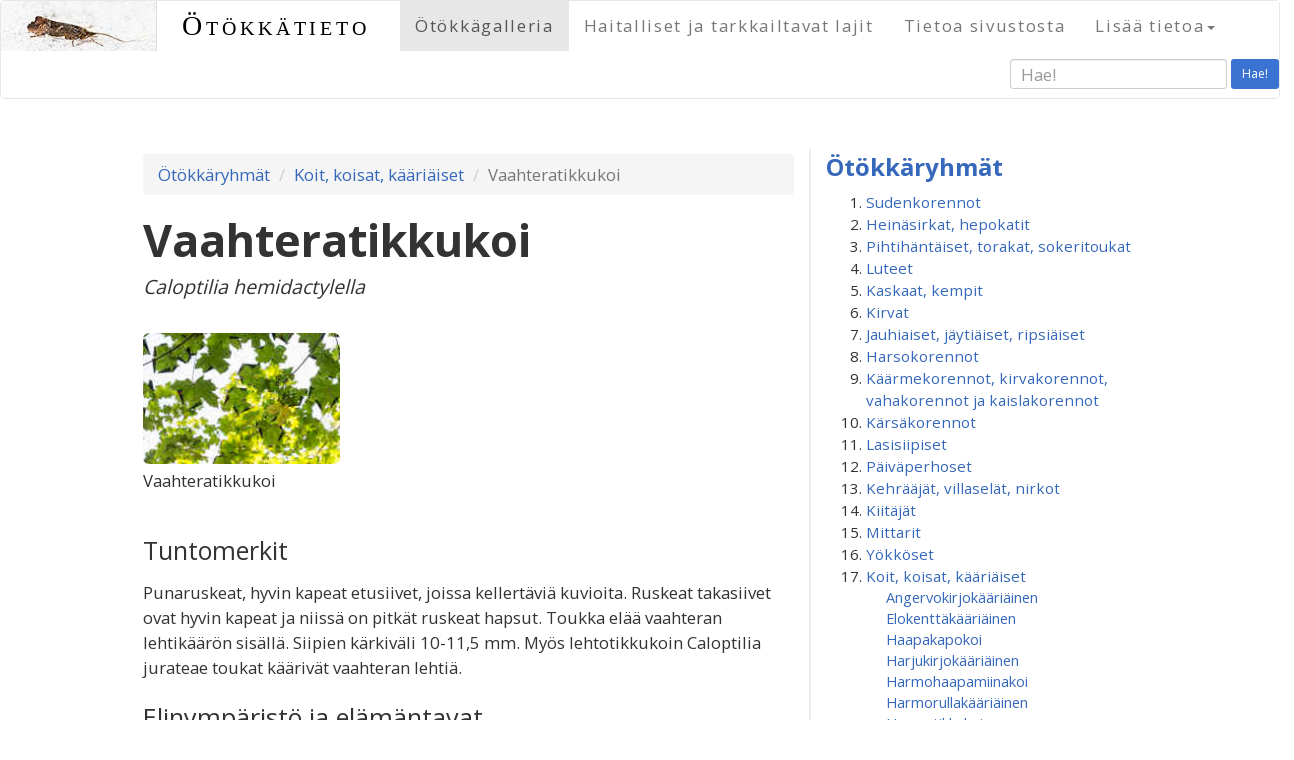

--- FILE ---
content_type: text/html; charset=UTF-8
request_url: http://otokkatieto.fi/species?id=540
body_size: 92370
content:






<!DOCTYPE html>
<html lang="en">
<head>
  <meta charset="utf-8">
  <meta http-equiv="X-UA-Compatible" content="IE=edge">
  <meta name="norton-safeweb-site-verification" content="mr64c0anu82gx1fr4boni7h3ol12l93bwpf1aw80jgquowni14y3aidjlrvg2xvr5dhj3mvyrzjr6do1esi5i7x8ky2igcx3wvzjjq5gatkbwm11k5m5kua5loz-z0sa" />
  <meta name="viewport" content="width=device-width, initial-scale=1">
  <title>Ötökkätieto &ndash; Vaahteratikkukoi</title>
  <link href="https://maxcdn.bootstrapcdn.com/bootstrap/3.3.6/css/bootstrap.min.css" rel="stylesheet">
  <link href="bootstrap/lightbox-master/dist/ekko-lightbox.min.css" rel="stylesheet" media="screen">
  <link rel="shortcut icon" href="/favicon.ico?v=4" />

<!--[if lt IE 9]>
<script src="https://oss.maxcdn.com/html5shiv/3.7.2/html5shiv.min.js"></script>
<script src="https://oss.maxcdn.com/respond/1.4.2/respond.min.js"></script>
<![endif]-->

  <link href='https://fonts.googleapis.com/css?family=Open+Sans:400,700|Great+Vibes' rel='stylesheet' type='text/css'>
  <script src="https://ajax.googleapis.com/ajax/libs/jquery/1.11.2/jquery.min.js"></script>
  <script src="inc/jquery-autocomplete/dist/jquery.autocomplete.min.js"></script>
  <link href="theme/style.css?id=xy" rel="stylesheet">
  <style>
     li#spe540 a {font-weight:bold;}
  </style>
  <script type="text/javascript" src="/inc/bootstrap-dropdown-on-hover-plugin.js"></script>
  

<meta property="og:image" content="http://otokkatieto.fi/uploads/fullscreen/Caloptiliajurateae.jpg" />
<meta property="og:site_name" content="Ötökkätieto" />
<meta property="og:title" content="Ötökkätieto - Vaahteratikkukoi" />
<meta property="og:description" content="" />
<meta property="og:url" content="http://otokkatieto.fi/index.html?p=species&id=540" />
<meta property="og:type" content="article" /> 

<script>
$(document).ready(function(){
  
  $('#buglist > li > a').click(
    function(event) {
       event.preventDefault();
    $(this).next('span').next('ul').slideToggle('normal');
//      $(this).next('span').removeClass('display_none');
//      $(this).next('span').addClass('display_inline');
    $(this).next('span').toggle('normal');
    return(false); // this prevents default, why is it needed here?
  });
  // link to show more images
  $('.thumbunit > p.show_more_images > a, .thumbunit > p.show_less_images > a').click(
    function(event) {
       event.preventDefault();
    $('.additional_pic').fadeToggle('normal');
    // $(this).parent('p').addClass('display_none');
    $('p.show_more_images').toggle('normal');
    $('p.show_less_images').parent('div').parent('div').toggle('normal');
    return(false); 
  });

  // lightbox
  
    $(document).delegate('*[data-toggle="lightbox"]','click',function(event) {
        event.preventDefault();
        $(this).ekkoLightbox();
    });
  

  // jquery-autocomplete
  $('#autocomplete').autocomplete({
      serviceUrl: '/ajax-autocomplete.lasso',
      minChars:3,
      onSelect: function (suggestion) {
//          alert('You selected: ' + suggestion.value + ', ' + suggestion.data);
      $('#searchdata').val(suggestion.data);
      }
  });

  // sticky navbar
  // When the user scrolls the page, execute myFunction
  window.onscroll = function() {stickit()};

  // Get the navbar
  var navbar = document.getElementById("navbar-texts");

  // Get the offset position of the navbar
  var sticky = navbar.offsetTop;

  // Add the sticky class to the navbar when you reach its scroll position. Remove "sticky" when you leave the scroll position
  function stickit() {
    if (window.pageYOffset >= sticky) {
      navbar.classList.add("sticky")
    } else {
      navbar.classList.remove("sticky");
    }
  } 

  // scroll to top arrow
  $(window).scroll(function () {
          if ($(this).scrollTop() > 550) {
              $('#back-to-top').fadeIn();
          } else {
              $('#back-to-top').fadeOut();
          }
  });
  // scroll body to 0px on click
  $('#back-to-top').click(function () {
      $('#back-to-top').tooltip('hide');
      $('body,html').animate({
          scrollTop: 0
      }, 800);
      return false;
  });
  $('#back-to-top').tooltip('show');

});
</script>
</head>
<body>
<div id="fb-root"></div>
    <nav id="navbar-default" class="navbar navbar-default print-hidden" role="navigation">
<div id="navbar-texts" class="container-fluid">
<div class="navbar-header">
<button class="navbar-toggle collapsed" type="button" data-toggle="collapse" data-target="#bs-navbar-collapse-1" aria-expanded="false">
<span class="sr-only">Toggle navigation</span>
<span class="icon-bar"></span>
<span class="icon-bar"></span>
<span class="icon-bar"></span>
</button>
<a class="pull-left" href="https://www.otokkatieto.fi/etusivu">
<img class="hidden-xs img-responsive"  src="local/images/headerimg-60pxh.jpg" alt="logo">
<img class="visible-xs img-responsive" src="local/images/headerimg-60pxh.jpg" alt="logo">
</a>
<a class="navbar-brand" href="https://www.otokkatieto.fi/etusivu">
Ötökkätieto</a>
</div>
<div class="collapse navbar-collapse" id="bs-navbar-collapse-1" role="navigation">
<ul class="nav navbar-nav">
<li class="active"><a class="level1" href="https://www.otokkatieto.fi/etusivu" title="Ötökkäryhmät" id="1">Ötökkägalleria</a></li>
<li><a class="level1" href="https://www.otokkatieto.fi/harmful" title="Haitalliset ja tarkkailtavat lajit" id="11">Haitalliset ja tarkkailtavat lajit</a></li>
<li><a class="level1" href="https://www.otokkatieto.fi/about" title="Tietoa sivustosta" id="10">Tietoa sivustosta</a></li>
<li class="dropdown"><a class="dropdown-toggle level1" data-toggle="dropdown" role="button" aria-haspopup="true" aria-expanded="false">Lisää tietoa<b class="caret"></b></a>

  <ul class="dropdown-menu">
    <li><a class="level2" href="https://www.otokkatieto.fi/speciesindex" title="Lajihakemisto">Lajihakemisto</a></li>
    <li><a class="level2" href="https://www.otokkatieto.fi/moreinfo" title="Lähteitä ja linkkejä">Lähteitä ja linkkejä</a></li>
  </ul>
</li>
</ul>
<form method="get" action="searchresults" id="searchform" class="navbar-form navbar-right form-inline" role="form">
  <div class="form-group">
    <input type="hidden" name="data" id="searchdata">
    <input type="text" placeholder="Hae!" class="form-control input-sm" name="q" id="autocomplete">
  </div>
  <button type="submit" class="btn btn-sm">Hae!</button>
</form>
</div>
</div>
</nav>
<div class="container page-content">
      <div class="row">
        <div class="col-sm-8 left-column">
<ol class="breadcrumb">
<li><a href="etusivu">Ötökkäryhmät</a></li>
<li><a href="cat?id=17">Koit, koisat, kääriäiset</a></li>
<li class="active">Vaahteratikkukoi</li>
</ol>
<script>
 $(document).ready(function(){
$("li#bugcat-17 > a").next("span").next("ul").slideDown("normal");
});
</script>
<h1 class="with-latin">Vaahteratikkukoi</h1>
<p class="latin">Caloptilia hemidactylella</p>
<div class="row">
<div class="clearfix visible-lg-block visible-sm-block visible-md-block"></div>
<div class="clearfix visible-xs-block"></div>
<div class="col-sm-4 col-xs-6">
  <div class="thumbunit">
    <div class="mythumb">
      <a href="/uploads/fullscreen/Caloptiliajurateae.jpg" data-toggle="lightbox" data-title="Vaahteratikkukoi" data-footer="&copy; Heikki Luoto / Flowerpecker" ><img class="img-responsive" src="uploads/imagegrid/Caloptiliajurateae.jpg" alt="Vaahteratikkukoi"></a>
    </div>
    <p class="">Vaahteratikkukoi    </p>
  </div>
</div>
</div>
<h2>Tuntomerkit</h2><p>Punaruskeat, hyvin kapeat etusiivet, joissa kellertäviä kuvioita. Ruskeat takasiivet ovat hyvin kapeat ja niissä on pitkät ruskeat hapsut. Toukka elää vaahteran lehtikäärön sisällä. Siipien kärkiväli 10-11,5 mm. Myös lehtotikkukoin Caloptilia jurateae toukat käärivät vaahteran lehtiä.</p><h2>Elinympäristö ja elämäntavat</h2><p>Vaahteratikkukoi elää puistoissa ja metsiköissä, joissa on vaahteroita ja seassa myös melko nuoria puita. Aikuinen perhonen munii metsävaahteran lehtien alapinnalle touko-kesäkuussa. Aluksi toukka järsii pienen laikun lehteen ja kehittyessään rullaa lehdestä kolmikerroksisen kääryleen. Toukka koteloituu käärön sisään ja kuoriutuu heinäkuussa. Perhonen talvehtii aikuisena.</p><h2>Milloin voi havaita</h2><p>Aikuiset perhoset ovat liikkeellä touko-kesäkuussa ja toisen sukupolven yksilöt heinä-syyskuussa.</p><h2>Merkitys puutarhassa</h2><p class="trafficlight"><img src="/local/images/button-green-80px.png" alt="green light">
Harmiton. Toukkien valtaamien lehtien kärjet kuivuvat ja ruskettuvat. Vaikka lehtikääröjä olisi useassa lehdessä, puu ei kärsi vioituksesta, vaan kasvattaa seuraavana vuonna uudet lehdet.</p><div style="clear:both;"></div>


        </div>
        <div class="col-sm-4 narrow-column print-hidden">
<!-- version 02/01/2026 04:55:03. DO NOT EDIT THIS FILE LOCALLY. It will be automatically overwritten using the code in liblocal.inc -->
<div class="newsstrip">
<h3 class="bugcatlist-heading"><a href="etusivu">Ötökkäryhmät</a></h3>
<ol id="buglist">
<li id="bugcat-1"><a href="#">Sudenkorennot</a><span class="movetocat display_none"><a href="cat?id=1">Siirry &raquo;</a></span>

  <ul class="buglist-species">
<li id="spe293"><a href="species?id=293">Elokorento</a></li>
<li id="spe285"><a href="species?id=285">Immenkorento</a></li>
<li id="spe288"><a href="species?id=288">Keihästytönkorento</a></li>
<li id="spe290"><a href="species?id=290">Kirjojokikorento</a></li>
<li id="spe291"><a href="species?id=291">Kirjoukonkorento</a></li>
<li id="spe295"><a href="species?id=295">Litteähukankorento</a></li>
<li id="spe286"><a href="species?id=286">Neidonkorento</a></li>
<li id="spe294"><a href="species?id=294">Punasyyskorento</a></li>
<li id="spe292"><a href="species?id=292">Ruskoukonkorento</a></li>
<li id="spe287"><a href="species?id=287">Sirokeijukorento</a></li>
<li id="spe289"><a href="species?id=289">Sulkakoipikorento</a></li>
  </ul>
</li>
<li id="bugcat-2"><a href="#">Heinäsirkat, hepokatit</a><span class="movetocat display_none"><a href="cat?id=2">Siirry &raquo;</a></span>

  <ul class="buglist-species">
<li id="spe237"><a href="species?id=237">Ahoheinäsirkka</a></li>
<li id="spe240"><a href="species?id=240">Heinätöpökatti</a></li>
<li id="spe241"><a href="species?id=241">Idänhepokatti</a></li>
<li id="spe236"><a href="species?id=236">Kultaheinäsirkka</a></li>
<li id="spe242"><a href="species?id=242">Lehtohepokatti</a></li>
<li id="spe235"><a href="species?id=235">Niittyheinäsirkka</a></li>
<li id="spe239"><a href="species?id=239">Niittyhepokatti</a></li>
<li id="spe244"><a href="species?id=244">Nummiokasirkka</a></li>
<li id="spe238"><a href="species?id=238">Nurmiheinäsirkka</a></li>
<li id="spe243"><a href="species?id=243">Pensashepokatti</a></li>
<li id="spe245"><a href="species?id=245">Rantaokasirkka</a></li>
  </ul>
</li>
<li id="bugcat-3"><a href="#">Pihtihäntäiset, torakat, sokeritoukat</a><span class="movetocat display_none"><a href="cat?id=3">Siirry &raquo;</a></span>

  <ul class="buglist-species">
<li id="spe788"><a href="species?id=788">Ctenolepisma longicaudata</a></li>
<li id="spe177"><a href="species?id=177">Isopihtihäntä</a></li>
<li id="spe178"><a href="species?id=178">Lapintorakka</a></li>
<li id="spe179"><a href="species?id=179">Metsätorakka</a></li>
  </ul>
</li>
<li id="bugcat-4"><a href="#">Luteet</a><span class="movetocat display_none"><a href="cat?id=4">Siirry &raquo;</a></span>

  <ul class="buglist-species">
<li id="spe980"><a href="species?id=980">Aarnilatikka</a></li>
<li id="spe703"><a href="species?id=703">Alppiruusulude</a></li>
<li id="spe774"><a href="species?id=774">Apilatikkulude</a></li>
<li id="spe1089"><a href="species?id=1089">Erakkosuomulude</a></li>
<li id="spe709"><a href="species?id=709">Hallavakoukerolude</a></li>
<li id="spe1084"><a href="species?id=1084">Harlekiinilude</a></li>
<li id="spe693"><a href="species?id=693">Härkälude</a></li>
<li id="spe1021"><a href="species?id=1021">Jalavanokkalude</a></li>
<li id="spe694"><a href="species?id=694">Jaspislude</a></li>
<li id="spe1022"><a href="species?id=1022">Jauhosavikkalude</a></li>
<li id="spe710"><a href="species?id=710">Juovalude</a></li>
<li id="spe19"><a href="species?id=19">Juovanaskalilude</a></li>
<li id="spe697"><a href="species?id=697">Juovavesimittari</a></li>
<li id="spe21"><a href="species?id=21">Kaalilude</a></li>
<li id="spe1049"><a href="species?id=1049">Kalvolude</a></li>
<li id="spe707"><a href="species?id=707">Kapustaläiskämalluainen</a></li>
<li id="spe692"><a href="species?id=692">Katajalude</a></li>
<li id="spe36"><a href="species?id=36">Keihäslude</a></li>
<li id="spe1072"><a href="species?id=1072">Ketokirkilude</a></li>
<li id="spe30"><a href="species?id=30">Ketolude</a></li>
<li id="spe1042"><a href="species?id=1042">Ketosamettilude</a></li>
<li id="spe20"><a href="species?id=20">Kirjokauluslude</a></li>
<li id="spe1070"><a href="species?id=1070">Kirjokunttalude</a></li>
<li id="spe34"><a href="species?id=34">Koivulatikka</a></li>
<li id="spe695"><a href="species?id=695">Koivulude</a></li>
<li id="spe711"><a href="species?id=711">Kosteikkohyppylude</a></li>
<li id="spe1069"><a href="species?id=1069">Kuomalude</a></li>
<li id="spe22"><a href="species?id=22">Kuparilude</a></li>
<li id="spe1067"><a href="species?id=1067">Kuusenkäpylude</a></li>
<li id="spe1043"><a href="species?id=1043">Kärppälude</a></li>
<li id="spe1086"><a href="species?id=1086">Kääpälatikka</a></li>
<li id="spe706"><a href="species?id=706">Laikkumalluainen</a></li>
<li id="spe25"><a href="species?id=25">Lehvälude</a></li>
<li id="spe16"><a href="species?id=16">Lehvänokkalude</a></li>
<li id="spe724"><a href="species?id=724">Leveäsammallude</a></li>
<li id="spe18"><a href="species?id=18">Luhtatikarilude</a></li>
<li id="spe696"><a href="species?id=696">Luisturi</a></li>
<li id="spe33"><a href="species?id=33">Marjalude</a></li>
<li id="spe1071"><a href="species?id=1071">Metsäruutulude</a></li>
<li id="spe691"><a href="species?id=691">Mäntylude</a></li>
<li id="spe1083"><a href="species?id=1083">Nelitäplälude</a></li>
<li id="spe1033"><a href="species?id=1033">Nokkoskirjolude</a></li>
<li id="spe705"><a href="species?id=705">Okalude</a></li>
<li id="spe466"><a href="species?id=466">Omenapamppulude</a></li>
<li id="spe23"><a href="species?id=23">Pallelude</a></li>
<li id="spe699"><a href="species?id=699">Peilivesimittari</a></li>
<li id="spe31"><a href="species?id=31">Peltolude</a></li>
<li id="spe15"><a href="species?id=15">Piikkilude</a></li>
<li id="spe1087"><a href="species?id=1087">Punalatikka</a></li>
<li id="spe24"><a href="species?id=24">Pyjamalude</a></li>
<li id="spe467"><a href="species?id=467">Pähkämölude</a></li>
<li id="spe1032"><a href="species?id=1032">Rantakirjolude</a></li>
<li id="spe1013"><a href="species?id=1013">Ritarilude</a></li>
<li id="spe1068"><a href="species?id=1068">Ruostekäpylude</a></li>
<li id="spe698"><a href="species?id=698">Ruskovesimittari</a></li>
<li id="spe35"><a href="species?id=35">Sormustinkukkalude</a></li>
<li id="spe712"><a href="species?id=712">Sysipiilolude</a></li>
<li id="spe708"><a href="species?id=708">Tappiruskolude</a></li>
<li id="spe754"><a href="species?id=754">Tarhaherttalude</a></li>
<li id="spe26"><a href="species?id=26">Tarhakauluslude</a></li>
<li id="spe1041"><a href="species?id=1041">Tulilude</a></li>
<li id="spe27"><a href="species?id=27">Tuomilude</a></li>
<li id="spe702"><a href="species?id=702">Tylppölude</a></li>
<li id="spe701"><a href="species?id=701">Täpläkorsilude</a></li>
<li id="spe1085"><a href="species?id=1085">Täplälatikka</a></li>
<li id="spe29"><a href="species?id=29">Varpulude</a></li>
<li id="spe28"><a href="species?id=28">Verilude</a></li>
<li id="spe704"><a href="species?id=704">Vesiskorpioni</a></li>
<li id="spe32"><a href="species?id=32">Viherlude</a></li>
<li id="spe700"><a href="species?id=700">Välkelude</a></li>
<li id="spe17"><a href="species?id=17">Äkälude</a></li>
  </ul>
</li>
<li id="bugcat-5"><a href="#">Kaskaat, kempit</a><span class="movetocat display_none"><a href="cat?id=5">Siirry &raquo;</a></span>

  <ul class="buglist-species">
<li id="spe1063"><a href="species?id=1063">Allygus mixtus</a></li>
<li id="spe280"><a href="species?id=280">Cacopsylla melanoneura</a></li>
<li id="spe689"><a href="species?id=689">Empoasca vitis</a></li>
<li id="spe267"><a href="species?id=267">Eupteryx atropunctata</a></li>
<li id="spe268"><a href="species?id=268">Evacanthus interruptus</a></li>
<li id="spe688"><a href="species?id=688">Jalavakaskas</a></li>
<li id="spe281"><a href="species?id=281">Leppäkemppi</a></li>
<li id="spe272"><a href="species?id=272">Metsälasikaskas</a></li>
<li id="spe278"><a href="species?id=278">Omenakemppi</a></li>
<li id="spe277"><a href="species?id=277">Orapihlajakemppi</a></li>
<li id="spe274"><a href="species?id=274">Pensaskaskas</a></li>
<li id="spe283"><a href="species?id=283">Porkkanakemppi</a></li>
<li id="spe1103"><a href="species?id=1103">Ruusukaskas</a></li>
<li id="spe276"><a href="species?id=276">Sarvikaskas</a></li>
<li id="spe269"><a href="species?id=269">Stenocranus major</a></li>
<li id="spe273"><a href="species?id=273">Sylkikaskas</a></li>
<li id="spe270"><a href="species?id=270">Syreenikeijukas</a></li>
<li id="spe282"><a href="species?id=282">Trioza dispar</a></li>
<li id="spe690"><a href="species?id=690">Trioza flavipennis</a></li>
<li id="spe266"><a href="species?id=266">Viherkaskas</a></li>
<li id="spe1064"><a href="species?id=1064">Zonocyba bifasciata</a></li>
  </ul>
</li>
<li id="bugcat-6"><a href="#">Kirvat</a><span class="movetocat display_none"><a href="cat?id=6">Siirry &raquo;</a></span>

  <ul class="buglist-species">
<li id="spe459"><a href="species?id=459">Brachycaudus  sp.</a></li>
<li id="spe683"><a href="species?id=683">Delphiniobium junackianum</a></li>
<li id="spe428"><a href="species?id=428">Herukanjuurikirva eli jalavakirva</a></li>
<li id="spe429"><a href="species?id=429">Herukkakirva</a></li>
<li id="spe1065"><a href="species?id=1065">Isoruusukirva</a></li>
<li id="spe423"><a href="species?id=423">Jalavanpussikirva</a></li>
<li id="spe680"><a href="species?id=680">Kanukkakilpikkä</a></li>
<li id="spe426"><a href="species?id=426">Kanukkakirva</a></li>
<li id="spe430"><a href="species?id=430">Kirsikkakirva</a></li>
<li id="spe433"><a href="species?id=433">Koisokirva</a></li>
<li id="spe434"><a href="species?id=434">Koivukirva</a></li>
<li id="spe1003"><a href="species?id=1003">Kuusamakirva</a></li>
<li id="spe1018"><a href="species?id=1018">Lehmuskirva</a></li>
<li id="spe1008"><a href="species?id=1008">Luumukirva</a></li>
<li id="spe681"><a href="species?id=681">Mustaluumukirva</a></li>
<li id="spe686"><a href="species?id=686">Männynversokirva</a></li>
<li id="spe687"><a href="species?id=687">Nokkossuomukilpikirva</a></li>
<li id="spe1107"><a href="species?id=1107">Omenakirva</a></li>
<li id="spe659"><a href="species?id=659">Omenankäärökirva</a></li>
<li id="spe1118"><a href="species?id=1118">Oranssikilpikkä</a></li>
<li id="spe438"><a href="species?id=438">Pajukilpikkä</a></li>
<li id="spe424"><a href="species?id=424">Papu- eli juurikaskirva</a></li>
<li id="spe662"><a href="species?id=662">Periphyllus testudinaceus</a></li>
<li id="spe682"><a href="species?id=682">Persikkakirva</a></li>
<li id="spe439"><a href="species?id=439">Pietaryrttikirva</a></li>
<li id="spe685"><a href="species?id=685">Pihlajakirva</a></li>
<li id="spe440"><a href="species?id=440">Pihtakirva</a></li>
<li id="spe436"><a href="species?id=436">Pikkuhavukirva</a></li>
<li id="spe1007"><a href="species?id=1007">Pikkuluumukirva</a></li>
<li id="spe427"><a href="species?id=427">Seljakirva</a></li>
<li id="spe435"><a href="species?id=435">Sokerioksakirva eli lehtikuusenoksakirva</a></li>
<li id="spe679"><a href="species?id=679">Sypressikirva</a></li>
<li id="spe1019"><a href="species?id=1019">Tammikirva</a></li>
<li id="spe432"><a href="species?id=432">Trama troglodytes</a></li>
<li id="spe661"><a href="species?id=661">Tuomikirva</a></li>
<li id="spe684"><a href="species?id=684">Uroleucon jaceae</a></li>
<li id="spe1066"><a href="species?id=1066">Uroleucon taraxaci</a></li>
<li id="spe437"><a href="species?id=437">Villakilpikkä</a></li>
  </ul>
</li>
<li id="bugcat-7"><a href="#">Jauhiaiset, jäytiäiset, ripsiäiset</a><span class="movetocat display_none"><a href="cat?id=7">Siirry &raquo;</a></span>

  <ul class="buglist-species">
<li id="spe247"><a href="species?id=247">Alppiruusu&shy;jauhiainen</a></li>
<li id="spe248"><a href="species?id=248">Ansarijauhiainen</a></li>
<li id="spe253"><a href="species?id=253">Haplothrips leucanthemi</a></li>
<li id="spe250"><a href="species?id=250">Isoruskojäytiäinen</a></li>
<li id="spe246"><a href="species?id=246">Mansikkajauhiainen</a></li>
<li id="spe249"><a href="species?id=249">Psococerastis gibbosa</a></li>
<li id="spe254"><a href="species?id=254">Ripsiäinen</a></li>
<li id="spe889"><a href="species?id=889">Stenopsocus immaculatus</a></li>
<li id="spe252"><a href="species?id=252">Trichadenotecnum majus</a></li>
<li id="spe251"><a href="species?id=251">Valenzuela flavidus</a></li>
  </ul>
</li>
<li id="bugcat-56"><a href="#">Harsokorennot</a><span class="movetocat display_none"><a href="cat?id=56">Siirry &raquo;</a></span>

  <ul class="buglist-species">
<li id="spe73"><a href="species?id=73">Pihaharsokorento</a></li>
<li id="spe74"><a href="species?id=74">Rengasharsokorento</a></li>
  </ul>
</li>
<li id="bugcat-9"><a href="#">Käärmekorennot, kirvakorennot, vahakorennot ja kaislakorennot</a><span class="movetocat display_none"><a href="cat?id=9">Siirry &raquo;</a></span>

  <ul class="buglist-species">
<li id="spe757"><a href="species?id=757">Kaislakorentolaji</a></li>
<li id="spe760"><a href="species?id=760">Kenttälymykorento</a></li>
<li id="spe76"><a href="species?id=76">Kirjohämykorento</a></li>
<li id="spe75"><a href="species?id=75">Lehväkäärmekorento</a></li>
<li id="spe1091"><a href="species?id=1091">Sirppilehtikorento</a></li>
<li id="spe756"><a href="species?id=756">Vahakorentolaji</a></li>
  </ul>
</li>
<li id="bugcat-10"><a href="#">Kärsäkorennot</a><span class="movetocat display_none"><a href="cat?id=10">Siirry &raquo;</a></span>

  <ul class="buglist-species">
<li id="spe78"><a href="species?id=78">Lumikorento</a></li>
<li id="spe758"><a href="species?id=758">Tummavyö&shy;skorpionikorento</a></li>
<li id="spe77"><a href="species?id=77">Vyöskorpionikorento</a></li>
  </ul>
</li>
<li id="bugcat-11"><a href="#">Lasisiipiset</a><span class="movetocat display_none"><a href="cat?id=11">Siirry &raquo;</a></span>

  <ul class="buglist-species">
<li id="spe196"><a href="species?id=196">Haavanlasisiipi</a></li>
<li id="spe197"><a href="species?id=197">Herukkalasisiipi</a></li>
<li id="spe713"><a href="species?id=713">Vattulasisiipi</a></li>
<li id="spe198"><a href="species?id=198">Vesalasisiipi</a></li>
  </ul>
</li>
<li id="bugcat-12"><a href="#">Päiväperhoset</a><span class="movetocat display_none"><a href="cat?id=12">Siirry &raquo;</a></span>

  <ul class="buglist-species">
<li id="spe181"><a href="species?id=181">Amiraali</a></li>
<li id="spe222"><a href="species?id=222">Angervohopeatäplä</a></li>
<li id="spe814"><a href="species?id=814">Apollo</a></li>
<li id="spe213"><a href="species?id=213">Auroraperhonen</a></li>
<li id="spe199"><a href="species?id=199">Haapaperhonen</a></li>
<li id="spe200"><a href="species?id=200">Herukkaperhonen</a></li>
<li id="spe821"><a href="species?id=821">Hietaheinäperhonen</a></li>
<li id="spe214"><a href="species?id=214">Hohtosinisiipi</a></li>
<li id="spe215"><a href="species?id=215">Hopeasinisiipi</a></li>
<li id="spe201"><a href="species?id=201">Häiveperhonen</a></li>
<li id="spe228"><a href="species?id=228">Idänniittyperhonen</a></li>
<li id="spe229"><a href="species?id=229">Jalavanopsasiipi</a></li>
<li id="spe802"><a href="species?id=802">Juolukkasinisiipi</a></li>
<li id="spe211"><a href="species?id=211">Kaaliperhonen</a></li>
<li id="spe809"><a href="species?id=809">Kalliosinisiipi</a></li>
<li id="spe227"><a href="species?id=227">Kangasperhonen</a></li>
<li id="spe217"><a href="species?id=217">Kangassinisiipi</a></li>
<li id="spe202"><a href="species?id=202">Karttaperhonen</a></li>
<li id="spe232"><a href="species?id=232">Keisarinviitta</a></li>
<li id="spe811"><a href="species?id=811">Keltaniittyperhonen</a></li>
<li id="spe808"><a href="species?id=808">Ketohopeatäplä</a></li>
<li id="spe806"><a href="species?id=806">Ketokultasiipi</a></li>
<li id="spe800"><a href="species?id=800">Ketosinisiipi</a></li>
<li id="spe212"><a href="species?id=212">Lanttuperhonen</a></li>
<li id="spe233"><a href="species?id=233">Lauhahiipijä</a></li>
<li id="spe801"><a href="species?id=801">Lehtosinisiipi</a></li>
<li id="spe219"><a href="species?id=219">Loistokultasiipi</a></li>
<li id="spe804"><a href="species?id=804">Mansikkakirjosiipi</a></li>
<li id="spe230"><a href="species?id=230">Metsänokiperhonen</a></li>
<li id="spe813"><a href="species?id=813">Mustatäplähiipijä</a></li>
<li id="spe203"><a href="species?id=203">Neitoperhonen</a></li>
<li id="spe223"><a href="species?id=223">Niittyhopeatäplä</a></li>
<li id="spe218"><a href="species?id=218">Niittysinisiipi</a></li>
<li id="spe205"><a href="species?id=205">Nokkosperhonen</a></li>
<li id="spe204"><a href="species?id=204">Ohdakeperhonen</a></li>
<li id="spe224"><a href="species?id=224">Orvokkihopeatäplä</a></li>
<li id="spe216"><a href="species?id=216">Paatsamasinisiipi</a></li>
<li id="spe208"><a href="species?id=208">Pihlajaperhonen</a></li>
<li id="spe234"><a href="species?id=234">Piippopaksupää</a></li>
<li id="spe805"><a href="species?id=805">Pikkuhäiveperhonen</a></li>
<li id="spe220"><a href="species?id=220">Pikkukultasiipi</a></li>
<li id="spe225"><a href="species?id=225">Pursuhopeatäplä</a></li>
<li id="spe226"><a href="species?id=226">Ratamoverkkoperhonen</a></li>
<li id="spe207"><a href="species?id=207">Ritariperhonen</a></li>
<li id="spe807"><a href="species?id=807">Ruostenopsasiipi</a></li>
<li id="spe803"><a href="species?id=803">Ruskosinisiipi</a></li>
<li id="spe816"><a href="species?id=816">Rämehopeatäplä</a></li>
<li id="spe817"><a href="species?id=817">Rämekylmänperhonen</a></li>
<li id="spe818"><a href="species?id=818">Saraikkoniittyperhonen</a></li>
<li id="spe209"><a href="species?id=209">Sitruunaperhonen</a></li>
<li id="spe819"><a href="species?id=819">Suokeltaperhonen</a></li>
<li id="spe206"><a href="species?id=206">Suruvaippa</a></li>
<li id="spe221"><a href="species?id=221">Tesmaperhonen</a></li>
<li id="spe815"><a href="species?id=815">Tummahäränsilmä</a></li>
<li id="spe231"><a href="species?id=231">Tummapapurikko</a></li>
<li id="spe812"><a href="species?id=812">Tuominopsasiipi</a></li>
<li id="spe820"><a href="species?id=820">Täpläpapurikko</a></li>
<li id="spe210"><a href="species?id=210">Virnaperhonen</a></li>
<li id="spe810"><a href="species?id=810">Virnasinisiipi</a></li>
  </ul>
</li>
<li id="bugcat-13"><a href="#">Kehrääjät, villaselät, nirkot</a><span class="movetocat display_none"><a href="cat?id=13">Siirry &raquo;</a></span>

  <ul class="buglist-species">
<li id="spe396"><a href="species?id=396">Haapaposliinikas</a></li>
<li id="spe389"><a href="species?id=389">Hallakehrääjä</a></li>
<li id="spe407"><a href="species?id=407">Harmokeltasiipi</a></li>
<li id="spe399"><a href="species?id=399">Havununna</a></li>
<li id="spe391"><a href="species?id=391">Heinähukka</a></li>
<li id="spe392"><a href="species?id=392">Heinänorsu</a></li>
<li id="spe959"><a href="species?id=959">Huhtinirkko</a></li>
<li id="spe963"><a href="species?id=963">Häivänirkko</a></li>
<li id="spe397"><a href="species?id=397">Härkäpää</a></li>
<li id="spe960"><a href="species?id=960">Ilvessiilikäs</a></li>
<li id="spe973"><a href="species?id=973">Isokeltasiipi</a></li>
<li id="spe404"><a href="species?id=404">Isosiilikäs</a></li>
<li id="spe401"><a href="species?id=401">Karhusiilikäs</a></li>
<li id="spe965"><a href="species?id=965">Keltasiilikäs</a></li>
<li id="spe387"><a href="species?id=387">Kevätvillaselkä</a></li>
<li id="spe405"><a href="species?id=405">Koisasiipi</a></li>
<li id="spe966"><a href="species?id=966">Koivuposliinikas</a></li>
<li id="spe398"><a href="species?id=398">Koivuvenhokas</a></li>
<li id="spe972"><a href="species?id=972">Kultakeltasiipi</a></li>
<li id="spe394"><a href="species?id=394">Kyttyränirkko</a></li>
<li id="spe967"><a href="species?id=967">Lehtinunna</a></li>
<li id="spe393"><a href="species?id=393">Nastakehrääjä</a></li>
<li id="spe406"><a href="species?id=406">Nokisiipi</a></li>
<li id="spe964"><a href="species?id=964">Nummisiilikäs</a></li>
<li id="spe395"><a href="species?id=395">Nyhäsiipi</a></li>
<li id="spe969"><a href="species?id=969">Pajulaahusvenhokas</a></li>
<li id="spe390"><a href="species?id=390">Pihlajakehrääjä</a></li>
<li id="spe974"><a href="species?id=974">Pikkukeltasiipi</a></li>
<li id="spe976"><a href="species?id=976">Pikkuriikinkukkokehrääjä</a></li>
<li id="spe975"><a href="species?id=975">Pistesiipi</a></li>
<li id="spe402"><a href="species?id=402">Ruostesiipi</a></li>
<li id="spe962"><a href="species?id=962">Ruususiipi</a></li>
<li id="spe400"><a href="species?id=400">Tiikerisiilikäs</a></li>
<li id="spe403"><a href="species?id=403">Täpläsiilikäs</a></li>
<li id="spe388"><a href="species?id=388">Täpläsirppisiipi</a></li>
<li id="spe674"><a href="species?id=674">Täplätupsukas</a></li>
<li id="spe977"><a href="species?id=977">Valkovillakas</a></li>
<li id="spe968"><a href="species?id=968">Villakarvajalka</a></li>
  </ul>
</li>
<li id="bugcat-14"><a href="#">Kiitäjät</a><span class="movetocat display_none"><a href="cat?id=14">Siirry &raquo;</a></span>

  <ul class="buglist-species">
<li id="spe336"><a href="species?id=336">Etelänpäiväkiitäjä</a></li>
<li id="spe339"><a href="species?id=339">Horsmakiitäjä</a></li>
<li id="spe337"><a href="species?id=337">Kuusamakiitäjä</a></li>
<li id="spe335"><a href="species?id=335">Matarakiitäjä</a></li>
<li id="spe334"><a href="species?id=334">Mäntykiitäjä</a></li>
<li id="spe340"><a href="species?id=340">Pikkukiitäjä</a></li>
<li id="spe333"><a href="species?id=333">Silmäkiitäjä</a></li>
<li id="spe338"><a href="species?id=338">Syreenikiitäjä</a></li>
  </ul>
</li>
<li id="bugcat-15"><a href="#">Mittarit</a><span class="movetocat display_none"><a href="cat?id=15">Siirry &raquo;</a></span>

  <ul class="buglist-species">
<li id="spe444"><a href="species?id=444">Aaltoharmomittari</a></li>
<li id="spe901"><a href="species?id=901">Aaltomittari</a></li>
<li id="spe874"><a href="species?id=874">Ailakkimittari</a></li>
<li id="spe884"><a href="species?id=884">Elomittari</a></li>
<li id="spe461"><a href="species?id=461">Haapamittari</a></li>
<li id="spe450"><a href="species?id=450">Hallamittari</a></li>
<li id="spe900"><a href="species?id=900">Hammasmittari</a></li>
<li id="spe870"><a href="species?id=870">Harmoraanumittari</a></li>
<li id="spe446"><a href="species?id=446">Herukkamittari</a></li>
<li id="spe463"><a href="species?id=463">Isomittari</a></li>
<li id="spe878"><a href="species?id=878">Juovakenttämittari</a></li>
<li id="spe445"><a href="species?id=445">Katajamittari</a></li>
<li id="spe447"><a href="species?id=447">Kehrääjämittari</a></li>
<li id="spe448"><a href="species?id=448">Keihäsmittari</a></li>
<li id="spe902"><a href="species?id=902">Kiiltomittari</a></li>
<li id="spe907"><a href="species?id=907">Kivimittari</a></li>
<li id="spe443"><a href="species?id=443">Koivumittari</a></li>
<li id="spe441"><a href="species?id=441">Koivutyttöperhonen</a></li>
<li id="spe895"><a href="species?id=895">Korppimittari</a></li>
<li id="spe880"><a href="species?id=880">Kuusineulasmittari</a></li>
<li id="spe871"><a href="species?id=871">Käherämittari</a></li>
<li id="spe909"><a href="species?id=909">Kärsämöpikkumittari</a></li>
<li id="spe868"><a href="species?id=868">Laikkumittari</a></li>
<li id="spe869"><a href="species?id=869">Lehtovähämittari</a></li>
<li id="spe896"><a href="species?id=896">Lehvämittari</a></li>
<li id="spe897"><a href="species?id=897">Liitumittari</a></li>
<li id="spe882"><a href="species?id=882">Litukenttämittari</a></li>
<li id="spe894"><a href="species?id=894">Loimumittari</a></li>
<li id="spe1048"><a href="species?id=1048">Lumimittari</a></li>
<li id="spe458"><a href="species?id=458">Luumumittari</a></li>
<li id="spe442"><a href="species?id=442">Malvamittari</a></li>
<li id="spe911"><a href="species?id=911">Mattapikkumittari</a></li>
<li id="spe454"><a href="species?id=454">Metsämittari</a></li>
<li id="spe455"><a href="species?id=455">Mustikkamittari</a></li>
<li id="spe904"><a href="species?id=904">Mutkakulmumittari</a></li>
<li id="spe457"><a href="species?id=457">Mäkikenttämittari</a></li>
<li id="spe875"><a href="species?id=875">Mäntykaarimittari</a></li>
<li id="spe879"><a href="species?id=879">Mäntyneulasmittari</a></li>
<li id="spe899"><a href="species?id=899">Nelikuumittari</a></li>
<li id="spe465"><a href="species?id=465">Nokimittari</a></li>
<li id="spe906"><a href="species?id=906">Nyhäkulmumittari</a></li>
<li id="spe887"><a href="species?id=887">Pajukäärömittari</a></li>
<li id="spe456"><a href="species?id=456">Pakkasmittari</a></li>
<li id="spe452"><a href="species?id=452">Pihamittari</a></li>
<li id="spe890"><a href="species?id=890">Pilkkuharmomittari</a></li>
<li id="spe898"><a href="species?id=898">Pilkkupussimittari</a></li>
<li id="spe872"><a href="species?id=872">Pistetuomimittari</a></li>
<li id="spe453"><a href="species?id=453">Puistomittari</a></li>
<li id="spe888"><a href="species?id=888">Punavaippamittari</a></li>
<li id="spe449"><a href="species?id=449">Reunustäplämittari</a></li>
<li id="spe883"><a href="species?id=883">Ruostekenttämittari</a></li>
<li id="spe891"><a href="species?id=891">Ruskamittari</a></li>
<li id="spe876"><a href="species?id=876">Ruskokaarimittari</a></li>
<li id="spe460"><a href="species?id=460">Ruutumittari</a></li>
<li id="spe873"><a href="species?id=873">Sananjalkamittari</a></li>
<li id="spe877"><a href="species?id=877">Silmämittari</a></li>
<li id="spe893"><a href="species?id=893">Suomittari</a></li>
<li id="spe462"><a href="species?id=462">Tammimittari</a></li>
<li id="spe881"><a href="species?id=881">Tasanauhamittari</a></li>
<li id="spe1062"><a href="species?id=1062">Toukomittari</a></li>
<li id="spe910"><a href="species?id=910">Toukopikkumittari</a></li>
<li id="spe908"><a href="species?id=908">Tummaviirumittari</a></li>
<li id="spe451"><a href="species?id=451">Tunturimittari</a></li>
<li id="spe905"><a href="species?id=905">Tupsukulmumittari</a></li>
<li id="spe464"><a href="species?id=464">Valkopikkumittari</a></li>
<li id="spe903"><a href="species?id=903">Varjokulmumittari</a></li>
<li id="spe885"><a href="species?id=885">Vihervarpumittari</a></li>
<li id="spe886"><a href="species?id=886">Viirulehtimittari</a></li>
  </ul>
</li>
<li id="bugcat-16"><a href="#">Yökköset</a><span class="movetocat display_none"><a href="cat?id=16">Siirry &raquo;</a></span>

  <ul class="buglist-species">
<li id="spe552"><a href="species?id=552">Gammayökkönen</a></li>
<li id="spe922"><a href="species?id=922">Harmomäkiyökkönen</a></li>
<li id="spe927"><a href="species?id=927">Hohtopensasyökkönen</a></li>
<li id="spe932"><a href="species?id=932">Huhtiyökkönen</a></li>
<li id="spe945"><a href="species?id=945">Huoneyökkönen</a></li>
<li id="spe944"><a href="species?id=944">Huppukeltayökkönen</a></li>
<li id="spe923"><a href="species?id=923">Huutomerkkiyökkönen</a></li>
<li id="spe553"><a href="species?id=553">Isomorsiusyökkönen</a></li>
<li id="spe569"><a href="species?id=569">Isonokkayökkönen</a></li>
<li id="spe951"><a href="species?id=951">Isoraitayökkönen</a></li>
<li id="spe931"><a href="species?id=931">Isotinayökkönen</a></li>
<li id="spe560"><a href="species?id=560">Jaspisyökkönen</a></li>
<li id="spe914"><a href="species?id=914">Jänöyökkönen</a></li>
<li id="spe571"><a href="species?id=571">Kaalitarhayökkönen</a></li>
<li id="spe940"><a href="species?id=940">Kahuyökkönen</a></li>
<li id="spe941"><a href="species?id=941">Kannusruohoyökkönen</a></li>
<li id="spe942"><a href="species?id=942">Karveyökkönen</a></li>
<li id="spe953"><a href="species?id=953">Keltapiiloyökkönen</a></li>
<li id="spe930"><a href="species?id=930">Keltaritariyökkönen</a></li>
<li id="spe939"><a href="species?id=939">Kirjolahoyökkönen</a></li>
<li id="spe957"><a href="species?id=957">Kysymysmerkkiyökkönen</a></li>
<li id="spe928"><a href="species?id=928">Laikkupronssiyökkönen</a></li>
<li id="spe572"><a href="species?id=572">Leppäiltayökkönen</a></li>
<li id="spe561"><a href="species?id=561">Liuskayökkönen</a></li>
<li id="spe1047"><a href="species?id=1047">Loimuyökkönen</a></li>
<li id="spe955"><a href="species?id=955">Lounaanmorsiusyökkönen</a></li>
<li id="spe948"><a href="species?id=948">Mittariyökkönen</a></li>
<li id="spe946"><a href="species?id=946">Niittoyökkönen</a></li>
<li id="spe562"><a href="species?id=562">Niitty-yökkönen</a></li>
<li id="spe557"><a href="species?id=557">Nuoliyökkönen</a></li>
<li id="spe924"><a href="species?id=924">Orapihlajayökkönen</a></li>
<li id="spe570"><a href="species?id=570">Piirtoyökkönen</a></li>
<li id="spe573"><a href="species?id=573">Pikkutarhayökkönen</a></li>
<li id="spe574"><a href="species?id=574">Pilkkuiltayökkönen</a></li>
<li id="spe954"><a href="species?id=954">Puolukkapiiloyökkönen</a></li>
<li id="spe554"><a href="species?id=554">Rantatarhayökkönen</a></li>
<li id="spe949"><a href="species?id=949">Ruskopuuyökkönen</a></li>
<li id="spe563"><a href="species?id=563">Sammalmaayökkönen</a></li>
<li id="spe575"><a href="species?id=575">Savukaapuyökkönen</a></li>
<li id="spe958"><a href="species?id=958">Sieniyökkönen</a></li>
<li id="spe921"><a href="species?id=921">Sinimäkiyökkönen</a></li>
<li id="spe568"><a href="species?id=568">Siniritariyökkönen</a></li>
<li id="spe947"><a href="species?id=947">Sirppiyökkönen</a></li>
<li id="spe926"><a href="species?id=926">Suruyökkönen</a></li>
<li id="spe956"><a href="species?id=956">Takiaisyökkönen</a></li>
<li id="spe950"><a href="species?id=950">Tammiraitayökkönen</a></li>
<li id="spe925"><a href="species?id=925">Tervakkoyökkönen</a></li>
<li id="spe564"><a href="species?id=564">Tunnusraitayökkönen</a></li>
<li id="spe920"><a href="species?id=920">Tuomiyökkönen</a></li>
<li id="spe555"><a href="species?id=555">Täplätarhayökkönen</a></li>
<li id="spe938"><a href="species?id=938">Vaaleakallioyökkönen</a></li>
<li id="spe943"><a href="species?id=943">Vaaleakeltayökkönen</a></li>
<li id="spe556"><a href="species?id=556">Varsiyökkönen</a></li>
<li id="spe933"><a href="species?id=933">Viitayökkönen</a></li>
<li id="spe565"><a href="species?id=565">Vyökiiltoyökkönen</a></li>
<li id="spe566"><a href="species?id=566">Vyömessinkiyökkönen</a></li>
<li id="spe567"><a href="species?id=567">Vyöneilikkayökkönen</a></li>
  </ul>
</li>
<li id="bugcat-17"><a href="#">Koit, koisat, kääriäiset</a><span class="movetocat display_none"><a href="cat?id=17">Siirry &raquo;</a></span>

  <ul class="buglist-species">
<li id="spe866"><a href="species?id=866">Angervokirjokääriäinen</a></li>
<li id="spe1082"><a href="species?id=1082">Elokenttäkääriäinen</a></li>
<li id="spe840"><a href="species?id=840">Haapakapokoi</a></li>
<li id="spe860"><a href="species?id=860">Harjukirjokääriäinen</a></li>
<li id="spe848"><a href="species?id=848">Harmohaapamiinakoi</a></li>
<li id="spe833"><a href="species?id=833">Harmorullakääriäinen</a></li>
<li id="spe841"><a href="species?id=841">Harmotikkukoi</a></li>
<li id="spe529"><a href="species?id=529">Hernekääriäinen</a></li>
<li id="spe520"><a href="species?id=520">Herukka-aamukoi</a></li>
<li id="spe982"><a href="species?id=982">Herukkakehrääjäkoi</a></li>
<li id="spe831"><a href="species?id=831">Hämärikkökääriäislaji</a></li>
<li id="spe844"><a href="species?id=844">Illakkokoi</a></li>
<li id="spe535"><a href="species?id=535">Isoheinäkoisa</a></li>
<li id="spe538"><a href="species?id=538">Isokoisa</a></li>
<li id="spe852"><a href="species?id=852">Isopäistärkoi</a></li>
<li id="spe1051"><a href="species?id=1051">Juovatarhakoi</a></li>
<li id="spe854"><a href="species?id=854">Juuritupsukoi</a></li>
<li id="spe825"><a href="species?id=825">Jänötalvikääriäinen</a></li>
<li id="spe536"><a href="species?id=536">Järvikoisa</a></li>
<li id="spe522"><a href="species?id=522">Kaalikoi</a></li>
<li id="spe857"><a href="species?id=857">Kaarilaikkukääriäinen</a></li>
<li id="spe824"><a href="species?id=824">Kanelirullakääriäinen</a></li>
<li id="spe862"><a href="species?id=862">Kangaskätkökääriäinen</a></li>
<li id="spe523"><a href="species?id=523">Kastanjamiinakoi</a></li>
<li id="spe1039"><a href="species?id=1039">Kelmukovertajakoi</a></li>
<li id="spe537"><a href="species?id=537">Keltaokakoisa</a></li>
<li id="spe828"><a href="species?id=828">Keltarullakääriäinen</a></li>
<li id="spe836"><a href="species?id=836">Keltatäplätikkukoi</a></li>
<li id="spe526"><a href="species?id=526">Ketokiiltokääriäinen</a></li>
<li id="spe859"><a href="species?id=859">Kiilalaikkukääriäinen</a></li>
<li id="spe865"><a href="species?id=865">Kirjokevätkoi</a></li>
<li id="spe1059"><a href="species?id=1059">Kirjopeilikääriäinen</a></li>
<li id="spe644"><a href="species?id=644">Kirsikkatarhakoi</a></li>
<li id="spe539"><a href="species?id=539">Koiranputkilattakoi</a></li>
<li id="spe845"><a href="species?id=845">Koivuhiilikoi</a></li>
<li id="spe826"><a href="species?id=826">Koivulattakoi</a></li>
<li id="spe849"><a href="species?id=849">Koivuseulakoi</a></li>
<li id="spe542"><a href="species?id=542">Kolmiotikkukoi</a></li>
<li id="spe842"><a href="species?id=842">Korulahokoi</a></li>
<li id="spe714"><a href="species?id=714">Koukkuhaahtikoi</a></li>
<li id="spe861"><a href="species?id=861">Kuismakiiltokääriäinen</a></li>
<li id="spe843"><a href="species?id=843">Kultaleukanen</a></li>
<li id="spe830"><a href="species?id=830">Kuusenkäpykääriäinen</a></li>
<li id="spe822"><a href="species?id=822">Laikkutalvikääriäinen</a></li>
<li id="spe850"><a href="species?id=850">Litukkasurviaiskoi</a></li>
<li id="spe1106"><a href="species?id=1106">Loistopäistärkoi</a></li>
<li id="spe1000"><a href="species?id=1000">Luumunmarjakääriäinen</a></li>
<li id="spe846"><a href="species?id=846">Metsäkevätkoi</a></li>
<li id="spe528"><a href="species?id=528">Metsäkirjokääriäinen</a></li>
<li id="spe518"><a href="species?id=518">Metsämiinakoi</a></li>
<li id="spe541"><a href="species?id=541">Metsäsurviaiskoi</a></li>
<li id="spe856"><a href="species?id=856">Männynversojäytäjäkoi</a></li>
<li id="spe534"><a href="species?id=534">Nokkoskoisa</a></li>
<li id="spe839"><a href="species?id=839">Nokkostuikekoi</a></li>
<li id="spe515"><a href="species?id=515">Omenakääriäinen</a></li>
<li id="spe513"><a href="species?id=513">Omenan&shy;kehrääjä&shy;koi</a></li>
<li id="spe715"><a href="species?id=715">Orapihlajatalvikääriäinen</a></li>
<li id="spe823"><a href="species?id=823">Pensasrullakääriäinen</a></li>
<li id="spe533"><a href="species?id=533">Pesäkoisa</a></li>
<li id="spe867"><a href="species?id=867">Piennarheinäkoisa</a></li>
<li id="spe524"><a href="species?id=524">Piennarlaikkukääriäinen</a></li>
<li id="spe853"><a href="species?id=853">Pihlajahaahtikoi</a></li>
<li id="spe847"><a href="species?id=847">Pihlajakevätkoi</a></li>
<li id="spe864"><a href="species?id=864">Pihlajakäärökoisa</a></li>
<li id="spe516"><a href="species?id=516">Pihlajanmarjakoi</a></li>
<li id="spe517"><a href="species?id=517">Pihlajanunnakääriäinen eli versokääriäinen</a></li>
<li id="spe858"><a href="species?id=858">Piiskupeilikääriäinen</a></li>
<li id="spe851"><a href="species?id=851">Pikkusurviaiskoi</a></li>
<li id="spe521"><a href="species?id=521">Posliinilaikkukääriäinen</a></li>
<li id="spe1088"><a href="species?id=1088">Puistikkokääriäinen</a></li>
<li id="spe837"><a href="species?id=837">Punalattakoi</a></li>
<li id="spe531"><a href="species?id=531">Purppurakirjokoisa</a></li>
<li id="spe855"><a href="species?id=855">Pökkelökääpäkoi</a></li>
<li id="spe863"><a href="species?id=863">Reunajuovakoisa</a></li>
<li id="spe1052"><a href="species?id=1052">Ruostesoukkokääriäinen</a></li>
<li id="spe1081"><a href="species?id=1081">Rusokenttäkääriäinen</a></li>
<li id="spe530"><a href="species?id=530">Ruusutalvikääriäinen</a></li>
<li id="spe527"><a href="species?id=527">Silmäkirjokääriäinen</a></li>
<li id="spe1104"><a href="species?id=1104">Sipuliverkkokoi</a></li>
<li id="spe834"><a href="species?id=834">Sorvarinpensaankehrääjäkoi</a></li>
<li id="spe827"><a href="species?id=827">Taigatalvikääriäinen</a></li>
<li id="spe1058"><a href="species?id=1058">Talvitupsukoi</a></li>
<li id="spe1120"><a href="species?id=1120">Tammikiiltokääriäinen</a></li>
<li id="spe995"><a href="species?id=995">Tarhatuikekoi</a></li>
<li id="spe1034"><a href="species?id=1034">Tomaattijäytäjäkoi</a></li>
<li id="spe514"><a href="species?id=514">Tuomenkehrääjäkoi</a></li>
<li id="spe519"><a href="species?id=519">Tuomikehtokoi</a></li>
<li id="spe829"><a href="species?id=829">Täpläkenttäkääriäinen</a></li>
<li id="spe838"><a href="species?id=838">Täplälattakoi</a></li>
<li id="spe835"><a href="species?id=835">Vaahterahaahtikoi</a></li>
<li id="spe540"><a href="species?id=540">Vaahteratikkukoi</a></li>
<li id="spe532"><a href="species?id=532">Valkotäpläkoisa</a></li>
<li id="spe1005"><a href="species?id=1005">Viinimarjakoisa</a></li>
<li id="spe832"><a href="species?id=832">Vilkkusoukkokääriäinen</a></li>
<li id="spe525"><a href="species?id=525">Virnasirppikääriäinen</a></li>
  </ul>
</li>
<li id="bugcat-18"><a href="#">Perhoset muut</a><span class="movetocat display_none"><a href="cat?id=18">Siirry &raquo;</a></span>

  <ul class="buglist-species">
<li id="spe1044"><a href="species?id=1044">Harmopistesulkanen</a></li>
<li id="spe544"><a href="species?id=544">Humalaperhonen</a></li>
<li id="spe548"><a href="species?id=548">Leskenlehtisulkanen</a></li>
<li id="spe551"><a href="species?id=551">Niittyvihersiipi</a></li>
<li id="spe545"><a href="species?id=545">Pikkujuuriperhonen</a></li>
<li id="spe549"><a href="species?id=549">Pussikkaat</a></li>
<li id="spe543"><a href="species?id=543">Puuntuhooja</a></li>
<li id="spe547"><a href="species?id=547">Saniaisjuuriperhonen</a></li>
<li id="spe546"><a href="species?id=546">Syysjuuriperhonen</a></li>
<li id="spe550"><a href="species?id=550">Virnapunatäplä</a></li>
  </ul>
</li>
<li id="bugcat-19"><a href="#">Vesiperhoset, päivänkorennot, koskikorennot</a><span class="movetocat display_none"><a href="cat?id=19">Siirry &raquo;</a></span>

  <ul class="buglist-species">
<li id="spe984"><a href="species?id=984">Hankikorri</a></li>
<li id="spe952"><a href="species?id=952">Hankisirvikäs</a></li>
<li id="spe309"><a href="species?id=309">Isosurviainen</a></li>
<li id="spe307"><a href="species?id=307">Jätkänsirvikäs</a></li>
<li id="spe916"><a href="species?id=916">Mustasarvekas</a></li>
<li id="spe918"><a href="species?id=918">Rämesirvikäs</a></li>
<li id="spe915"><a href="species?id=915">Sorasarvekas</a></li>
<li id="spe917"><a href="species?id=917">Sorjasirvikäs</a></li>
<li id="spe308"><a href="species?id=308">Vällysirvikäs</a></li>
  </ul>
</li>
<li id="bugcat-20"><a href="#">Vaaksiaiset</a><span class="movetocat display_none"><a href="cat?id=20">Siirry &raquo;</a></span>

  <ul class="buglist-species">
<li id="spe304"><a href="species?id=304">Juomujärrikirsikäs</a></li>
<li id="spe468"><a href="species?id=468">Lumikirsikäs</a></li>
<li id="spe306"><a href="species?id=306">Niinijalokirsikäs</a></li>
<li id="spe301"><a href="species?id=301">Pihakaalikirsikäs</a></li>
<li id="spe303"><a href="species?id=303">Sämpsäniittykirsikäs</a></li>
<li id="spe302"><a href="species?id=302">Tarvaspiimäheikki</a></li>
<li id="spe1050"><a href="species?id=1050">Tihkujortikka</a></li>
<li id="spe305"><a href="species?id=305">Vaalearuskokirsikäs</a></li>
  </ul>
</li>
<li id="bugcat-21"><a href="#">Sääsket</a><span class="movetocat display_none"><a href="cat?id=21">Siirry &raquo;</a></span>

  <ul class="buglist-species">
<li id="spe471"><a href="species?id=471">Akileijanäkämäsääski</a></li>
<li id="spe1002"><a href="species?id=1002">Contarinia lilii</a></li>
<li id="spe480"><a href="species?id=480">Haavanruotisääski</a></li>
<li id="spe479"><a href="species?id=479">Harmandiola tremulae</a></li>
<li id="spe469"><a href="species?id=469">Harsosääsket</a></li>
<li id="spe474"><a href="species?id=474">Karvasääsket</a></li>
<li id="spe476"><a href="species?id=476">Kirvasääski</a></li>
<li id="spe475"><a href="species?id=475">Perhossääsket</a></li>
<li id="spe470"><a href="species?id=470">Päivänliljasääski</a></li>
<li id="spe473"><a href="species?id=473">Sienisääsket</a></li>
<li id="spe478"><a href="species?id=478">Surviaissääski</a></li>
<li id="spe477"><a href="species?id=477">Talvisääsket</a></li>
<li id="spe472"><a href="species?id=472">Tuomaansääski</a></li>
  </ul>
</li>
<li id="bugcat-22"><a href="#">Kukkakärpäset</a><span class="movetocat display_none"><a href="cat?id=22">Siirry &raquo;</a></span>

  <ul class="buglist-species">
<li id="spe320"><a href="species?id=320">Ampiaispuuhari</a></li>
<li id="spe321"><a href="species?id=321">Ampiaisvieras</a></li>
<li id="spe1027"><a href="species?id=1027">Idänkurokas</a></li>
<li id="spe986"><a href="species?id=986">Isohoikkakirvari</a></li>
<li id="spe987"><a href="species?id=987">Kaarisarvikirvari</a></li>
<li id="spe1028"><a href="species?id=1028">Kalvasisokirvari</a></li>
<li id="spe1026"><a href="species?id=1026">Kantomahlanen</a></li>
<li id="spe323"><a href="species?id=323">Kantopuuhari</a></li>
<li id="spe981"><a href="species?id=981">Kaunosarvikirvari</a></li>
<li id="spe989"><a href="species?id=989">Keilaset</a></li>
<li id="spe324"><a href="species?id=324">Keltanilkkahelosurri</a></li>
<li id="spe1024"><a href="species?id=1024">Keltaperäluhtanen</a></li>
<li id="spe322"><a href="species?id=322">Kimalaisvieras</a></li>
<li id="spe1053"><a href="species?id=1053">Kuhnurisurri</a></li>
<li id="spe1030"><a href="species?id=1030">Kultaperäpuuhari</a></li>
<li id="spe326"><a href="species?id=326">Laidunnokkanen</a></li>
<li id="spe985"><a href="species?id=985">Lehtovyökirvari</a></li>
<li id="spe327"><a href="species?id=327">Narsissikärpänen</a></li>
<li id="spe992"><a href="species?id=992">Nelitäpläsysinen</a></li>
<li id="spe331"><a href="species?id=331">Niittykirvari</a></li>
<li id="spe994"><a href="species?id=994">Okapuuhari</a></li>
<li id="spe1025"><a href="species?id=1025">Paarmapuuhari</a></li>
<li id="spe328"><a href="species?id=328">Parvikirvari</a></li>
<li id="spe329"><a href="species?id=329">Pienlaikkukirvari</a></li>
<li id="spe990"><a href="species?id=990">Pikkuluhtanen</a></li>
<li id="spe325"><a href="species?id=325">Pistesurri</a></li>
<li id="spe1031"><a href="species?id=1031">Rantalahuri</a></li>
<li id="spe330"><a href="species?id=330">Sinivyökirvari</a></li>
<li id="spe993"><a href="species?id=993">Vaapsasvieras</a></li>
<li id="spe332"><a href="species?id=332">Vannesarvikirvari</a></li>
<li id="spe1029"><a href="species?id=1029">Vyömesikirvari</a></li>
  </ul>
</li>
<li id="bugcat-23"><a href="#">Kärpäset muut</a><span class="movetocat display_none"><a href="cat?id=23">Siirry &raquo;</a></span>

  <ul class="buglist-species">
<li id="spe999"><a href="species?id=999">Aaltokärpänen</a></li>
<li id="spe589"><a href="species?id=589">Aitopalokärpänen</a></li>
<li id="spe578"><a href="species?id=578">Hedelmäkärpäset</a></li>
<li id="spe996"><a href="species?id=996">Juurikaskärpänen</a></li>
<li id="spe586"><a href="species?id=586">Kiilukärpäset</a></li>
<li id="spe584"><a href="species?id=584">Kimalaiskärpäset</a></li>
<li id="spe583"><a href="species?id=583">Lantakärpäset</a></li>
<li id="spe587"><a href="species?id=587">Loiskärpäset</a></li>
<li id="spe580"><a href="species?id=580">Mahlakärpäset</a></li>
<li id="spe595"><a href="species?id=595">Miinaajakärpäset</a></li>
<li id="spe585"><a href="species?id=585">Naamiokärpäset</a></li>
<li id="spe596"><a href="species?id=596">Paarmat</a></li>
<li id="spe588"><a href="species?id=588">Petokärpäset</a></li>
<li id="spe579"><a href="species?id=579">Porkkanakärpänen</a></li>
<li id="spe581"><a href="species?id=581">Raatokärpäset</a></li>
<li id="spe576"><a href="species?id=576">Ritarinkannuskärpänen</a></li>
<li id="spe582"><a href="species?id=582">Ruutukärpäset</a></li>
<li id="spe590"><a href="species?id=590">Sieppokärpäset</a></li>
<li id="spe577"><a href="species?id=577">Sipulikärpänen</a></li>
<li id="spe1092"><a href="species?id=1092">Tetanocera elata</a></li>
<li id="spe669"><a href="species?id=669">Tähtiputken&shy;miinaaja</a></li>
  </ul>
</li>
<li id="bugcat-24"><a href="#">Sahapistiäiset</a><span class="movetocat display_none"><a href="cat?id=24">Siirry &raquo;</a></span>

  <ul class="buglist-species">
<li id="spe368"><a href="species?id=368">Akileijapistiäinen</a></li>
<li id="spe366"><a href="species?id=366">Alpipistiäinen</a></li>
<li id="spe1080"><a href="species?id=1080">Cladius grandis</a></li>
<li id="spe720"><a href="species?id=720">Euura proxima</a></li>
<li id="spe364"><a href="species?id=364">Isokarviaispistiäinen</a></li>
<li id="spe373"><a href="species?id=373">Jättipuupistiäinen</a></li>
<li id="spe654"><a href="species?id=654">Kalliokielopistiäinen</a></li>
<li id="spe997"><a href="species?id=997">Kaunomailapistiäinen</a></li>
<li id="spe365"><a href="species?id=365">Kirsikkaetanainen</a></li>
<li id="spe655"><a href="species?id=655">Kurjenpolvipistiäinen</a></li>
<li id="spe998"><a href="species?id=998">Kuusenneulaspistiäinen</a></li>
<li id="spe361"><a href="species?id=361">Kärhöpistiäinen</a></li>
<li id="spe677"><a href="species?id=677">Lehmusetanainen</a></li>
<li id="spe369"><a href="species?id=369">Lepänvahapistiäinen</a></li>
<li id="spe1011"><a href="species?id=1011">Metsäomenavarviainen</a></li>
<li id="spe363"><a href="species?id=363">Pikkukarviaispistiäinen</a></li>
<li id="spe371"><a href="species?id=371">Pohjanlehtipistiäinen</a></li>
<li id="spe1095"><a href="species?id=1095">Pseudodineura enslini</a></li>
<li id="spe374"><a href="species?id=374">Ruskomäntypistiäinen</a></li>
<li id="spe360"><a href="species?id=360">Ruusuetanainen</a></li>
<li id="spe362"><a href="species?id=362">Ruusumaila&shy;pistiäinen</a></li>
<li id="spe367"><a href="species?id=367">Ruusunkäärölehtiäinen</a></li>
<li id="spe772"><a href="species?id=772">Ruusunnuppupistiäinen</a></li>
<li id="spe372"><a href="species?id=372">Syyläjuurilehtiäinen</a></li>
<li id="spe728"><a href="species?id=728">Tenthredo campestris</a></li>
<li id="spe1009"><a href="species?id=1009">Tomostethus nigritus</a></li>
<li id="spe370"><a href="species?id=370">Ukkonuijapistiäinen</a></li>
<li id="spe673"><a href="species?id=673">Valkovyölehtiäinen</a></li>
  </ul>
</li>
<li id="bugcat-26"><a href="#">Muurahaiset</a><span class="movetocat display_none"><a href="cat?id=26">Siirry &raquo;</a></span>

  <ul class="buglist-species">
<li id="spe348"><a href="species?id=348">Hevosmuurahainen</a></li>
<li id="spe346"><a href="species?id=346">Keltiäinen</a></li>
<li id="spe344"><a href="species?id=344">Mustamuurahainen</a></li>
<li id="spe345"><a href="species?id=345">Pihamauriainen (sokerimuurahainen)</a></li>
<li id="spe342"><a href="species?id=342">Punakekomuurahainen</a></li>
<li id="spe343"><a href="species?id=343">Suomumuurahaislaji</a></li>
<li id="spe347"><a href="species?id=347">Viholaislaji</a></li>
  </ul>
</li>
<li id="bugcat-28"><a href="#">Ampiaiset, erakkoampiaiset</a><span class="movetocat display_none"><a href="cat?id=28">Siirry &raquo;</a></span>

  <ul class="buglist-species">
<li id="spe357"><a href="species?id=357">Herhiläinen</a></li>
<li id="spe358"><a href="species?id=358">Kangasmuurariampiainen</a></li>
<li id="spe355"><a href="species?id=355">Pensasampiainen</a></li>
<li id="spe354"><a href="species?id=354">Piha-ampiainen</a></li>
<li id="spe356"><a href="species?id=356">Puna-ampiainen</a></li>
<li id="spe934"><a href="species?id=934">Seinäkoloampiainen</a></li>
<li id="spe359"><a href="species?id=359">Täpläsorjoampiainen</a></li>
  </ul>
</li>
<li id="bugcat-29"><a href="#">Mehiläiset</a><span class="movetocat display_none"><a href="cat?id=29">Siirry &raquo;</a></span>

  <ul class="buglist-species">
<li id="spe1060"><a href="species?id=1060">Hammasmaamehiläinen</a></li>
<li id="spe751"><a href="species?id=751">Hietavihermehiläinen</a></li>
<li id="spe377"><a href="species?id=377">Hohtomaamehiläinen</a></li>
<li id="spe748"><a href="species?id=748">Housumehiläinen</a></li>
<li id="spe384"><a href="species?id=384">Iskosverimehiläinen</a></li>
<li id="spe385"><a href="species?id=385">Kaskimaamehiläinen</a></li>
<li id="spe753"><a href="species?id=753">Keltasäärialpimehiläinen</a></li>
<li id="spe1061"><a href="species?id=1061">Kiertomehiläislaji</a></li>
<li id="spe380"><a href="species?id=380">Laukkuverhoilijamehiläinen</a></li>
<li id="spe750"><a href="species?id=750">Piennarmaamehiläinen</a></li>
<li id="spe379"><a href="species?id=379">Pitkäsarvimehiläinen</a></li>
<li id="spe383"><a href="species?id=383">Punajalkavakomehiläinen</a></li>
<li id="spe386"><a href="species?id=386">Punikkimaamehiläinen</a></li>
<li id="spe378"><a href="species?id=378">Raitamaamehiläinen</a></li>
<li id="spe988"><a href="species?id=988">Rusomuurarimehiläinen</a></li>
<li id="spe382"><a href="species?id=382">Seinähuopamehiläinen</a></li>
<li id="spe749"><a href="species?id=749">Syysmaamehiläinen</a></li>
<li id="spe375"><a href="species?id=375">Tarhamehiläinen</a></li>
<li id="spe752"><a href="species?id=752">Tarhavakomehiläinen</a></li>
<li id="spe381"><a href="species?id=381">Valkosäärialpimehiläinen</a></li>
<li id="spe376"><a href="species?id=376">Verimaamehiläinen</a></li>
<li id="spe919"><a href="species?id=919">Vuohenkellosoukkomehiläinen</a></li>
  </ul>
</li>
<li id="bugcat-30"><a href="#">Kimalaiset</a><span class="movetocat display_none"><a href="cat?id=30">Siirry &raquo;</a></span>

  <ul class="buglist-species">
<li id="spe313"><a href="species?id=313">Kartanokimalainen</a></li>
<li id="spe315"><a href="species?id=315">Kirjokimalainen</a></li>
<li id="spe316"><a href="species?id=316">Kivikkokimalainen</a></li>
<li id="spe317"><a href="species?id=317">Kivikkoloiskimalainen</a></li>
<li id="spe314"><a href="species?id=314">Kontukimalainen</a></li>
<li id="spe318"><a href="species?id=318">Maakimalainen</a></li>
<li id="spe319"><a href="species?id=319">Mantukimalainen</a></li>
<li id="spe935"><a href="species?id=935">Mantuloiskimalainen</a></li>
<li id="spe311"><a href="species?id=311">Peltokimalainen</a></li>
<li id="spe312"><a href="species?id=312">Pensaskimalainen</a></li>
<li id="spe310"><a href="species?id=310">Tarhakimalainen</a></li>
  </ul>
</li>
<li id="bugcat-27"><a href="#">Pistiäiset muut</a><span class="movetocat display_none"><a href="cat?id=27">Siirry &raquo;</a></span>

  <ul class="buglist-species">
<li id="spe1111"><a href="species?id=1111">Cynips divisa</a></li>
<li id="spe1113"><a href="species?id=1113">Cynips longiventris</a></li>
<li id="spe506"><a href="species?id=506">Cynips quercusfolii</a></li>
<li id="spe1096"><a href="species?id=1096">Diplolepis eglanteriae</a></li>
<li id="spe1001"><a href="species?id=1001">Diplolepis mayri</a></li>
<li id="spe502"><a href="species?id=502">Hietapistiäinen</a></li>
<li id="spe755"><a href="species?id=755">Kirvahukkalaji</a></li>
<li id="spe504"><a href="species?id=504">Kultapistiäislaji</a></li>
<li id="spe1115"><a href="species?id=1115">Neuroterus numismalis</a></li>
<li id="spe499"><a href="species?id=499">Nysson niger</a></li>
<li id="spe498"><a href="species?id=498">Ophion  sp.</a></li>
<li id="spe501"><a href="species?id=501">Peitsipistiäinen</a></li>
<li id="spe500"><a href="species?id=500">Pihakaskashukka</a></li>
<li id="spe503"><a href="species?id=503">Porapistiäinen</a></li>
<li id="spe507"><a href="species?id=507">Takkuäkämäpistiäinen</a></li>
<li id="spe505"><a href="species?id=505">Torakkapistiäinen</a></li>
<li id="spe497"><a href="species?id=497">Vainopistiäiset</a></li>
  </ul>
</li>
<li id="bugcat-31"><a href="#">Maakiitäjäiset</a><span class="movetocat display_none"><a href="cat?id=31">Siirry &raquo;</a></span>

  <ul class="buglist-species">
<li id="spe739"><a href="species?id=739">Agonum piceum</a></li>
<li id="spe105"><a href="species?id=105">Etanakiitäjäinen</a></li>
<li id="spe107"><a href="species?id=107">Harvekiitäjäiset</a></li>
<li id="spe742"><a href="species?id=742">Hietikkokiitäjäinen</a></li>
<li id="spe104"><a href="species?id=104">Jymykiitäjäinen</a></li>
<li id="spe741"><a href="species?id=741">Kaarnasysikiitäjäinen</a></li>
<li id="spe79"><a href="species?id=79">Kenttäkiitäjäinen</a></li>
<li id="spe81"><a href="species?id=81">Nystykiitäjäinen</a></li>
<li id="spe80"><a href="species?id=80">Puistokiitäjäinen</a></li>
<li id="spe106"><a href="species?id=106">Siemenkiitäjäiset</a></li>
<li id="spe82"><a href="species?id=82">Sysikiitäjäiset</a></li>
<li id="spe740"><a href="species?id=740">Tummarunkokiitäjäinen</a></li>
  </ul>
</li>
<li id="bugcat-32"><a href="#">Haiskiaiset, turkkilot (Raatokuoriaiset)</a><span class="movetocat display_none"><a href="cat?id=32">Siirry &raquo;</a></span>

  <ul class="buglist-species">
<li id="spe37"><a href="species?id=37">Etanahaiskiainen</a></li>
<li id="spe83"><a href="species?id=83">Jurmuhaiskiainen</a></li>
<li id="spe86"><a href="species?id=86">Pikkuturkkilo</a></li>
<li id="spe84"><a href="species?id=84">Punaselkähaiskiainen</a></li>
<li id="spe1046"><a href="species?id=1046">Tutkijaturkkilo</a></li>
<li id="spe85"><a href="species?id=85">Ukkohaiskiainen</a></li>
  </ul>
</li>
<li id="bugcat-33"><a href="#">Lyhytsiipiset</a><span class="movetocat display_none"><a href="cat?id=33">Siirry &raquo;</a></span>

  <ul class="buglist-species">
<li id="spe44"><a href="species?id=44">Acidota crenata</a></li>
<li id="spe735"><a href="species?id=735">Harmolyhytsiipi</a></li>
<li id="spe736"><a href="species?id=736">Keikarivilistäjä</a></li>
<li id="spe53"><a href="species?id=53">Keisarilyhytsiipi</a></li>
<li id="spe1079"><a href="species?id=1079">Kirjotattivaajakas</a></li>
<li id="spe1078"><a href="species?id=1078">Laikkupisarvaajakas</a></li>
<li id="spe51"><a href="species?id=51">Liskokuntikas</a></li>
<li id="spe1038"><a href="species?id=1038">Nupiainen</a></li>
<li id="spe734"><a href="species?id=734">Nyhävakosonkiainen</a></li>
<li id="spe50"><a href="species?id=50">Othius punctulatus</a></li>
<li id="spe71"><a href="species?id=71">Philonthus decorus</a></li>
<li id="spe52"><a href="species?id=52">Scaphidium quadrimaculatum</a></li>
<li id="spe1037"><a href="species?id=1037">Tachinus subterraneus</a></li>
<li id="spe733"><a href="species?id=733">Tachyporus chrysomelinus</a></li>
<li id="spe49"><a href="species?id=49">Teräslyhytsiipi</a></li>
  </ul>
</li>
<li id="bugcat-34"><a href="#">Lantiaiset, sittiäiset</a><span class="movetocat display_none"><a href="cat?id=34">Siirry &raquo;</a></span>

  <ul class="buglist-species">
<li id="spe96"><a href="species?id=96">Kaarilantiainen</a></li>
<li id="spe97"><a href="species?id=97">Metsälantiainen</a></li>
<li id="spe98"><a href="species?id=98">Metsäsittiäinen</a></li>
  </ul>
</li>
<li id="bugcat-35"><a href="#">Kultakuoriaiset , turilaat ja kimalaiskuoriainen</a><span class="movetocat display_none"><a href="cat?id=35">Siirry &raquo;</a></span>

  <ul class="buglist-species">
<li id="spe719"><a href="species?id=719">Juhannusturilas</a></li>
<li id="spe68"><a href="species?id=68">Kesäturilas</a></li>
<li id="spe70"><a href="species?id=70">Kimalaiskuoriainen</a></li>
<li id="spe62"><a href="species?id=62">Kultakuoriainen</a></li>
<li id="spe796"><a href="species?id=796">Kuparikuoriainen</a></li>
<li id="spe797"><a href="species?id=797">Pikkukultakuoriainen</a></li>
<li id="spe69"><a href="species?id=69">Ruskoturilas</a></li>
<li id="spe64"><a href="species?id=64">Sarvikuonokas</a></li>
<li id="spe66"><a href="species?id=66">Tarhaturilas</a></li>
<li id="spe67"><a href="species?id=67">Vaskiturilas</a></li>
  </ul>
</li>
<li id="bugcat-36"><a href="#">Sepät, jalokuoriaiset</a><span class="movetocat display_none"><a href="cat?id=36">Siirry &raquo;</a></span>

  <ul class="buglist-species">
<li id="spe116"><a href="species?id=116">Hietaseppä</a></li>
<li id="spe118"><a href="species?id=118">Juomuseppä</a></li>
<li id="spe120"><a href="species?id=120">Kampaseppä</a></li>
<li id="spe115"><a href="species?id=115">Koruseppä</a></li>
<li id="spe119"><a href="species?id=119">Metalliseppä</a></li>
<li id="spe111"><a href="species?id=111">Mustaperäseppä</a></li>
<li id="spe112"><a href="species?id=112">Mustaseppä</a></li>
<li id="spe122"><a href="species?id=122">Nelikuoppakauniainen</a></li>
<li id="spe113"><a href="species?id=113">Piennarseppä</a></li>
<li id="spe114"><a href="species?id=114">Pikiseppä</a></li>
<li id="spe799"><a href="species?id=799">Pikkukauniainen</a></li>
<li id="spe108"><a href="species?id=108">Rikkaseppä</a></li>
<li id="spe110"><a href="species?id=110">Ristiseppä</a></li>
<li id="spe109"><a href="species?id=109">Ruskohammasseppä</a></li>
<li id="spe117"><a href="species?id=117">Ruskoseppä</a></li>
<li id="spe790"><a href="species?id=790">Rusonurkkaseppä</a></li>
<li id="spe121"><a href="species?id=121">Tummaviljaseppä</a></li>
  </ul>
</li>
<li id="bugcat-37"><a href="#">Sylkikuoriaiset, kiiltomadot</a><span class="movetocat display_none"><a href="cat?id=37">Siirry &raquo;</a></span>

  <ul class="buglist-species">
<li id="spe91"><a href="species?id=91">Hakasylkikuoriainen</a></li>
<li id="spe89"><a href="species?id=89">Havusylkikuoriainen</a></li>
<li id="spe93"><a href="species?id=93">Kaposylkikuoriainen</a></li>
<li id="spe1105"><a href="species?id=1105">Kaunosylkikuoriainen</a></li>
<li id="spe94"><a href="species?id=94">Kiiltomato</a></li>
<li id="spe90"><a href="species?id=90">Kirjosylkikuoriainen</a></li>
<li id="spe727"><a href="species?id=727">Kuresylkikuoriainen</a></li>
<li id="spe726"><a href="species?id=726">Niittysylkikuoriainen</a></li>
<li id="spe87"><a href="species?id=87">Nummisylkikuoriainen</a></li>
<li id="spe92"><a href="species?id=92">Tarhasylkikuoriainen</a></li>
<li id="spe95"><a href="species?id=95">Tuikemato</a></li>
<li id="spe88"><a href="species?id=88">Tummasylkikuoriainen</a></li>
  </ul>
</li>
<li id="bugcat-38"><a href="#">Ihrakuoriaiset, lesiäiset</a><span class="movetocat display_none"><a href="cat?id=38">Siirry &raquo;</a></span>

  <ul class="buglist-species">
<li id="spe102"><a href="species?id=102">Lesiäinen</a></li>
<li id="spe101"><a href="species?id=101">Museokuoriainen</a></li>
<li id="spe100"><a href="species?id=100">Vyöihrakuoriainen</a></li>
  </ul>
</li>
<li id="bugcat-39"><a href="#">Leppäpirkot</a><span class="movetocat display_none"><a href="cat?id=39">Siirry &raquo;</a></span>

  <ul class="buglist-species">
<li id="spe9"><a href="species?id=9">Ahopirkko</a></li>
<li id="spe667"><a href="species?id=667">Halmepirkko</a></li>
<li id="spe1006"><a href="species?id=1006">Harlekiinileppäpirkko</a></li>
<li id="spe1023"><a href="species?id=1023">Idänpirkko</a></li>
<li id="spe663"><a href="species?id=663">Isopirkko</a></li>
<li id="spe4"><a href="species?id=4">Kaksipistepirkko</a></li>
<li id="spe666"><a href="species?id=666">Kanervapirkko</a></li>
<li id="spe8"><a href="species?id=8">Kuutäpläpirkko</a></li>
<li id="spe664"><a href="species?id=664">Kymmenpistepirkko</a></li>
<li id="spe665"><a href="species?id=665">Lehmuspisarpirkko</a></li>
<li id="spe723"><a href="species?id=723">Nelitäpläpirkko</a></li>
<li id="spe7"><a href="species?id=7">Pensaspisarpirkko</a></li>
<li id="spe747"><a href="species?id=746">Pirkkosieniäinen</a></li>
<li id="spe5"><a href="species?id=5">Ruutupirkko</a></li>
<li id="spe45"><a href="species?id=45">Seitsenpistepirkko</a></li>
<li id="spe668"><a href="species?id=668">Seulapirkko</a></li>
<li id="spe729"><a href="species?id=729">Soikopisarpirkko</a></li>
<li id="spe11"><a href="species?id=11">Tuomenpisarpirkko</a></li>
<li id="spe99"><a href="species?id=99">Viisipistepirkko</a></li>
  </ul>
</li>
<li id="bugcat-40"><a href="#">Liljakukot, helokuoriaiset ja rusokuoriaiset</a><span class="movetocat display_none"><a href="cat?id=40">Siirry &raquo;</a></span>

  <ul class="buglist-species">
<li id="spe60"><a href="species?id=60">Aurorakuoriainen</a></li>
<li id="spe103"><a href="species?id=125">Haavanlehtikuoriainen</a></li>
<li id="spe57"><a href="species?id=57">Kielokukko</a></li>
<li id="spe55"><a href="species?id=55">Liljakukko</a></li>
<li id="spe59"><a href="species?id=59">Punahelokuoriainen</a></li>
<li id="spe58"><a href="species?id=58">Rusohelokuoriainen</a></li>
<li id="spe794"><a href="species?id=794">Rusokuoriainen</a></li>
  </ul>
</li>
<li id="bugcat-41"><a href="#">Sarvijäärät</a><span class="movetocat display_none"><a href="cat?id=41">Siirry &raquo;</a></span>

  <ul class="buglist-species">
<li id="spe785"><a href="species?id=785">Aitojäärä</a></li>
<li id="spe771"><a href="species?id=771">Hapsijäärä</a></li>
<li id="spe161"><a href="species?id=161">Havukantojäärä</a></li>
<li id="spe792"><a href="species?id=792">Helojäärä</a></li>
<li id="spe168"><a href="species?id=168">Hentokukkajäärä</a></li>
<li id="spe169"><a href="species?id=169">Hoikkakukkajäärä</a></li>
<li id="spe171"><a href="species?id=171">Hurmekukkajäärä</a></li>
<li id="spe176"><a href="species?id=176">Härmejäärä</a></li>
<li id="spe172"><a href="species?id=172">Juomujäärä</a></li>
<li id="spe165"><a href="species?id=165">Katkosiipijäärä</a></li>
<li id="spe777"><a href="species?id=777">Kolmivyöjäärä</a></li>
<li id="spe779"><a href="species?id=779">Käpyjäärä</a></li>
<li id="spe162"><a href="species?id=162">Lehtikantojäärä</a></li>
<li id="spe174"><a href="species?id=174">Myskijäärä</a></li>
<li id="spe173"><a href="species?id=173">Nelitäpläjäärä</a></li>
<li id="spe167"><a href="species?id=167">Nelivyöjäärä</a></li>
<li id="spe770"><a href="species?id=770">Oksajääriäinen</a></li>
<li id="spe166"><a href="species?id=166">Papintappaja</a></li>
<li id="spe778"><a href="species?id=778">Pikkujaakko</a></li>
<li id="spe300"><a href="species?id=300">Ranskanräätäli</a></li>
<li id="spe164"><a href="species?id=164">Runkohaapsanen</a></li>
<li id="spe769"><a href="species?id=769">Ruskojäärä</a></li>
<li id="spe170"><a href="species?id=170">Rusokukkajäärä</a></li>
<li id="spe163"><a href="species?id=163">Sarvijaakko</a></li>
<li id="spe175"><a href="species?id=175">Sinijäärä</a></li>
<li id="spe793"><a href="species?id=793">Tammijäärä</a></li>
  </ul>
</li>
<li id="bugcat-42"><a href="#">Lehtikuoriaiset</a><span class="movetocat display_none"><a href="cat?id=42">Siirry &raquo;</a></span>

  <ul class="buglist-species">
<li id="spe1054"><a href="species?id=1054">Aaltojuovakirppa</a></li>
<li id="spe780"><a href="species?id=780">Cassida  vittata</a></li>
<li id="spe936"><a href="species?id=936">Cryptocephalus octopunctatus</a></li>
<li id="spe937"><a href="species?id=937">Cryptocephalus sexpunctatus</a></li>
<li id="spe125"><a href="species?id=125">Haavanlehtikuoriainen</a></li>
<li id="spe134"><a href="species?id=134">Heisinälvikäs</a></li>
<li id="spe126"><a href="species?id=126">Horsmakuoriainen</a></li>
<li id="spe127"><a href="species?id=127">Idänlehtikuoriainen</a></li>
<li id="spe129"><a href="species?id=129">Isokilpikuoriainen</a></li>
<li id="spe1036"><a href="species?id=1036">Kalvaskilpikuoriainen</a></li>
<li id="spe128"><a href="species?id=128">Kannusruohokuoriainen</a></li>
<li id="spe913"><a href="species?id=913">Kelttopiilopää</a></li>
<li id="spe131"><a href="species?id=131">Koloradonkuoriainen</a></li>
<li id="spe744"><a href="species?id=744">Kultakirppa</a></li>
<li id="spe1075"><a href="species?id=1075">Leinikkikuoriainen</a></li>
<li id="spe1014"><a href="species?id=1014">Lepänlehtikuoriainen</a></li>
<li id="spe745"><a href="species?id=745">Lummekuoriainen</a></li>
<li id="spe737"><a href="species?id=737">Lummenälvikäs</a></li>
<li id="spe136"><a href="species?id=136">Mansikkanälvikäs</a></li>
<li id="spe132"><a href="species?id=132">Minttukuoriainen</a></li>
<li id="spe130"><a href="species?id=130">Mustakirppa</a></li>
<li id="spe133"><a href="species?id=133">Muurahaispääkkö</a></li>
<li id="spe1090"><a href="species?id=1090">Ohdakekirppa</a></li>
<li id="spe154"><a href="species?id=154">Pajukirppa</a></li>
<li id="spe155"><a href="species?id=155">Pajunviherkalvaja</a></li>
<li id="spe156"><a href="species?id=156">Peippikuoriainen</a></li>
<li id="spe738"><a href="species?id=738">Pietaryrttinälvikäs</a></li>
<li id="spe791"><a href="species?id=791">Pikkukuismakuoriainen</a></li>
<li id="spe1076"><a href="species?id=1076">Pimperikuoriainen</a></li>
<li id="spe135"><a href="species?id=135">Raitanälvikäs</a></li>
<li id="spe671"><a href="species?id=671">Rantakukkanälvikäs</a></li>
<li id="spe672"><a href="species?id=672">Rantanälvikäs</a></li>
<li id="spe1035"><a href="species?id=1035">Rosmariinikuoriainen</a></li>
<li id="spe1077"><a href="species?id=1077">Rusolehtikuoriainen</a></li>
<li id="spe781"><a href="species?id=781">Viljakukko</a></li>
<li id="spe759"><a href="species?id=759">Välkeruokokuoriainen</a></li>
  </ul>
</li>
<li id="bugcat-43"><a href="#">Kärsäkäsmäiset</a><span class="movetocat display_none"><a href="cat?id=43">Siirry &raquo;</a></span>

  <ul class="buglist-species">
<li id="spe732"><a href="species?id=732">Erakkokorvakärsäkäs</a></li>
<li id="spe184"><a href="species?id=184">Hernekärsäkäs</a></li>
<li id="spe912"><a href="species?id=912">Hoikkalehtikärsäkäs</a></li>
<li id="spe766"><a href="species?id=766">Illakkokärsäkäs</a></li>
<li id="spe763"><a href="species?id=763">Kannusruohokärsäkäs</a></li>
<li id="spe765"><a href="species?id=765">Kiiltosuomukärsäkäs</a></li>
<li id="spe190"><a href="species?id=190">Kurjenpolvikärsäkäs</a></li>
<li id="spe716"><a href="species?id=716">Kuusamanhyppy&shy;kärsäkäs</a></li>
<li id="spe186"><a href="species?id=186">Käärökärsäkäs laji</a></li>
<li id="spe187"><a href="species?id=187">Lepänkäärökärsäkäs</a></li>
<li id="spe195"><a href="species?id=195">Lepäntyppykärsäkäs</a></li>
<li id="spe183"><a href="species?id=183">Luumuleikkuri</a></li>
<li id="spe182"><a href="species?id=182">Nirput</a></li>
<li id="spe189"><a href="species?id=189">Nokkakyrmykärsäkäs</a></li>
<li id="spe192"><a href="species?id=192">Ohdakekärsäkäs</a></li>
<li id="spe656"><a href="species?id=656">Omenaleikkuri</a></li>
<li id="spe730"><a href="species?id=730">Pikkukorvakärsäkäs</a></li>
<li id="spe194"><a href="species?id=194">Pikkutukkikärsäkäs</a></li>
<li id="spe767"><a href="species?id=767">Pulleakuonokärsäkäs</a></li>
<li id="spe191"><a href="species?id=191">Putkikärsäkäs</a></li>
<li id="spe761"><a href="species?id=761">Pähkinäkärsäkäs</a></li>
<li id="spe795"><a href="species?id=795">Sukaskeräkärsäs</a></li>
<li id="spe188"><a href="species?id=188">Syyläkyrmykärsäkäs</a></li>
<li id="spe193"><a href="species?id=193">Tukkimiehentäi</a></li>
<li id="spe731"><a href="species?id=731">Uurrekorvakärsäkäs</a></li>
<li id="spe180"><a href="species?id=180">Vattukärsäkäs</a></li>
<li id="spe185"><a href="species?id=185">Viherlehtikärsäkäs</a></li>
  </ul>
</li>
<li id="bugcat-44"><a href="#">Kovakuoriaiset muut</a><span class="movetocat display_none"><a href="cat?id=44">Siirry &raquo;</a></span>

  <ul class="buglist-species">
<li id="spe265"><a href="species?id=265">Ampiaisloisikka</a></li>
<li id="spe786"><a href="species?id=786">Haapasyöksykäs</a></li>
<li id="spe264"><a href="species?id=264">Isokantohärkä</a></li>
<li id="spe1093"><a href="species?id=1093">Isotoukohärkä</a></li>
<li id="spe783"><a href="species?id=783">Jauhopukki</a></li>
<li id="spe1045"><a href="species?id=1045">Kaunojalka</a></li>
<li id="spe764"><a href="species?id=764">Kirjanpainajat</a></li>
<li id="spe787"><a href="species?id=787">Kirjopimikkä</a></li>
<li id="spe798"><a href="species?id=798">Kirjovihernuppo</a></li>
<li id="spe768"><a href="species?id=768">Kuolemankello</a></li>
<li id="spe782"><a href="species?id=782">Kuusenniluri</a></li>
<li id="spe263"><a href="species?id=263">Litteämäihiäinen</a></li>
<li id="spe260"><a href="species?id=260">Muurahaiskuoriainen</a></li>
<li id="spe261"><a href="species?id=261">Niittymartikas</a></li>
<li id="spe784"><a href="species?id=784">Pikkukultakeiju</a></li>
<li id="spe746"><a href="species?id=746">Pirkkosieniäinen</a></li>
<li id="spe255"><a href="species?id=255">Rapsikuoriainen</a></li>
<li id="spe1094"><a href="species?id=1094">Ruskojahkiainen</a></li>
<li id="spe776"><a href="species?id=776">Ruskopaksureisi</a></li>
<li id="spe257"><a href="species?id=257">Silkkihälvekäs</a></li>
<li id="spe258"><a href="species?id=258">Sukeltaja sp.</a></li>
<li id="spe262"><a href="species?id=262">Syöksykuoriainen sp.</a></li>
<li id="spe775"><a href="species?id=775">Täpläviherikäs</a></li>
<li id="spe256"><a href="species?id=256">Vattukuoriainen</a></li>
<li id="spe259"><a href="species?id=259">Viherpaksureisi</a></li>
<li id="spe1074"><a href="species?id=1074">Vihikuoriainen</a></li>
  </ul>
</li>
<li id="bugcat-45"><a href="#">Hämähäkit, lukit</a><span class="movetocat display_none"><a href="cat?id=45">Siirry &raquo;</a></span>

  <ul class="buglist-species">
<li id="spe420"><a href="species?id=420">Aitoristikki</a></li>
<li id="spe419"><a href="species?id=419">Kanervakiituli</a></li>
<li id="spe413"><a href="species?id=413">Keltajalkasusikki</a></li>
<li id="spe408"><a href="species?id=408">Kukkaravukki</a></li>
<li id="spe409"><a href="species?id=409">Kurkukki laji</a></li>
<li id="spe414"><a href="species?id=414">Louhipantrikki</a></li>
<li id="spe983"><a href="species?id=983">Luhtalukki</a></li>
<li id="spe1056"><a href="species?id=1056">Marmoristikki</a></li>
<li id="spe421"><a href="species?id=421">Metsälukki</a></li>
<li id="spe1057"><a href="species?id=1057">Pilkkupavukki</a></li>
<li id="spe418"><a href="species?id=418">Raitarantuli</a></li>
<li id="spe422"><a href="species?id=422">Rauniolukki</a></li>
<li id="spe411"><a href="species?id=411">Seeprahypykki</a></li>
<li id="spe417"><a href="species?id=417">Suoravukki</a></li>
<li id="spe1055"><a href="species?id=1055">Suoristikki</a></li>
<li id="spe412"><a href="species?id=412">Tuohinopsakki</a></li>
<li id="spe410"><a href="species?id=410">Viherjahdikki</a></li>
<li id="spe416"><a href="species?id=416">Viholaishypykki</a></li>
<li id="spe415"><a href="species?id=415">Viirukorsikki</a></li>
  </ul>
</li>
<li id="bugcat-46"><a href="#">Kotilot</a><span class="movetocat display_none"><a href="cat?id=46">Siirry &raquo;</a></span>

  <ul class="buglist-species">
<li id="spe152"><a href="species?id=152">Kartiokotilo</a></li>
<li id="spe145"><a href="species?id=145">Lehtokotilo</a></li>
<li id="spe151"><a href="species?id=151">Meripihkakotilo</a></li>
<li id="spe149"><a href="species?id=149">Napakotilo</a></li>
<li id="spe146"><a href="species?id=146">Pensaskotilo</a></li>
<li id="spe153"><a href="species?id=153">Sulkukotilo laji</a></li>
<li id="spe148"><a href="species?id=148">Takkukotilo</a></li>
<li id="spe722"><a href="species?id=722">Tummatarhakotilo</a></li>
<li id="spe147"><a href="species?id=147">Valkotarhakotilo</a></li>
<li id="spe150"><a href="species?id=150">Viinimäkikotilo</a></li>
  </ul>
</li>
<li id="bugcat-47"><a href="#">Etanat</a><span class="movetocat display_none"><a href="cat?id=47">Siirry &raquo;</a></span>

  <ul class="buglist-species">
<li id="spe137"><a href="species?id=137">Espanjansiruetana</a></li>
<li id="spe142"><a href="species?id=142">Hentoharjaetana</a></li>
<li id="spe139"><a href="species?id=139">Metsäetana</a></li>
<li id="spe1101"><a href="species?id=1101">Mustapääetana</a></li>
<li id="spe138"><a href="species?id=138">Mustasiruetana</a></li>
<li id="spe141"><a href="species?id=141">Pantterietana</a></li>
<li id="spe143"><a href="species?id=143">Peltoetana</a></li>
<li id="spe140"><a href="species?id=140">Ukkoetana</a></li>
<li id="spe144"><a href="species?id=144">Valepeltoetana</a></li>
  </ul>
</li>
<li id="bugcat-48"><a href="#">Lierot, änkyrimadot</a><span class="movetocat display_none"><a href="cat?id=48">Siirry &raquo;</a></span>

  <ul class="buglist-species">
<li id="spe296"><a href="species?id=296">Karikekerroksen lierot</a></li>
<li id="spe297"><a href="species?id=297">Pintamaan lierot</a></li>
<li id="spe298"><a href="species?id=298">Syvänmaan lierot</a></li>
<li id="spe299"><a href="species?id=299">Änkyrimadot</a></li>
  </ul>
</li>
<li id="bugcat-49"><a href="#">Punkit, hyppyhäntäiset, valeskorpionit</a><span class="movetocat display_none"><a href="cat?id=49">Siirry &raquo;</a></span>

  <ul class="buglist-species">
<li id="spe1004"><a href="species?id=1004">Aceria platanoidea</a></li>
<li id="spe1020"><a href="species?id=1020">Anystis baccarum</a></li>
<li id="spe1102"><a href="species?id=1102">Eriophyes leiosoma</a></li>
<li id="spe488"><a href="species?id=488">Eriophyes tiliae</a></li>
<li id="spe717"><a href="species?id=717">Honkavaleskorpioni</a></li>
<li id="spe494"><a href="species?id=494">Hyppyhäntäiset</a></li>
<li id="spe484"><a href="species?id=484">Hyrräpunkit</a></li>
<li id="spe487"><a href="species?id=487">Lepänpussiäkämäpunkki</a></li>
<li id="spe1016"><a href="species?id=1016">Luumunäkämäpunkki</a></li>
<li id="spe489"><a href="species?id=489">Mansikkapunkki</a></li>
<li id="spe486"><a href="species?id=486">Mustaherukanäkämäpunkki</a></li>
<li id="spe1017"><a href="species?id=1017">Omenannukkapunkki</a></li>
<li id="spe491"><a href="species?id=491">Orchesella sp</a></li>
<li id="spe482"><a href="species?id=482">Petopunkit</a></li>
<li id="spe1108"><a href="species?id=1108">Phyllocoptes populi</a></li>
<li id="spe485"><a href="species?id=485">Punanukkapunkit</a></li>
<li id="spe492"><a href="species?id=492">Puutiainen</a></li>
<li id="spe1015"><a href="species?id=1015">Päärynänäkämäpunkki</a></li>
<li id="spe483"><a href="species?id=483">Samettipunkit</a></li>
<li id="spe493"><a href="species?id=493">Sammalvaleskorpioni</a></li>
<li id="spe1110"><a href="species?id=1110">Stenacis triradiata</a></li>
<li id="spe496"><a href="species?id=496">Tuomenpussiäkämä&shy;punkki</a></li>
<li id="spe676"><a href="species?id=676">Vihannespunkki</a></li>
  </ul>
</li>
<li id="bugcat-51"><a href="#">Siirat, juoksujalkaiset, kaksoisjalkaiset</a><span class="movetocat display_none"><a href="cat?id=51">Siirry &raquo;</a></span>

  <ul class="buglist-species">
<li id="spe353"><a href="species?id=353">Hietatuhatjalkainen</a></li>
<li id="spe352"><a href="species?id=352">Laakatuhatjalkaislaji</a></li>
<li id="spe351"><a href="species?id=351">Ruostesiimajuoksiainen</a></li>
<li id="spe350"><a href="species?id=350">Ruskojuoksiainen</a></li>
<li id="spe349"><a href="species?id=349">Tarhasiira</a></li>
  </ul>
</li>
<li id="bugcat-50"><a href="#">Toukat</a><span class="movetocat display_none"><a href="cat?id=50">Siirry &raquo;</a></span>

  <ul class="buglist-species">
<li id="spe619"><a href="species?id=368">Akileijapistiäinen</a></li>
<li id="spe618"><a href="species?id=366">Alpipistiäinen</a></li>
<li id="spe558"><a href="species?id=552">Gammayökkösen toukka</a></li>
<li id="spe629"><a href="species?id=125">Haavanlehtikuoriainen</a></li>
<li id="spe628"><a href="cat?id=56">Harsokorennon toukka</a></li>
<li id="spe606"><a href="species?id=391">Heinähukka</a></li>
<li id="spe158"><a href="species?id=134">Heisinälvikkään toukka</a></li>
<li id="spe614"><a href="species?id=529">Hernekääriäinen</a></li>
<li id="spe929"><a href="species?id=927">Hohtopensasyökkösen toukka</a></li>
<li id="spe650"><a href="species?id=339">Horsmakiitäjän toukka</a></li>
<li id="spe607"><a href="species?id=397">Härkäpää</a></li>
<li id="spe160"><a href="species?id=127">Idänlehtikuoriaisen toukka</a></li>
<li id="spe961"><a href="species?id=960">Ilvessiilikkään nuori toukka</a></li>
<li id="spe616"><a href="species?id=364">Isokarviaispistiäinen</a></li>
<li id="spe646"><a href="species?id=404">Isosiilikäs</a></li>
<li id="spe597"><a href="species?id=571">Kaalitarhayökkönen</a></li>
<li id="spe657"><a href="species?id=654">Kalliokielopistiäinen</a></li>
<li id="spe652"><a href="species?id=202">Karttaperhosen toukka</a></li>
<li id="spe718"><a href="species?id=68">Kesäturilaan toukka</a></li>
<li id="spe341"><a href="cat?id=14">Kiitäjän toukka</a></li>
<li id="spe635"><a href="cat?id=14">Kiitäjän toukka</a></li>
<li id="spe634"><a href="species?id=365">Kirsikkaetanainen</a></li>
<li id="spe157"><a href="species?id=62">Kultakuoriaisen toukka</a></li>
<li id="spe658"><a href="species?id=655">Kurjenpolvipistiäisen toukka</a></li>
<li id="spe617"><a href="species?id=361">Kärhöpistiäinen</a></li>
<li id="spe639"><a href="species?id=212">Lanttuperhonen</a></li>
<li id="spe970"><a href="species?id=967">Lehtinunnan toukka</a></li>
<li id="spe599"><a href="species?id=572">Leppäiltayökkönen</a></li>
<li id="spe630"><a href="species?id=369">Lepänvahapistiäinen</a></li>
<li id="spe159"><a href="species?id=55">Liljakukon toukkia</a></li>
<li id="spe609"><a href="cat?id=31">Maakiitäjäinen</a></li>
<li id="spe604"><a href="species?id=442">Malvamittari</a></li>
<li id="spe612"><a href="species?id=203">Neitoperhonen</a></li>
<li id="spe637"><a href="species?id=205">Nokkosperhonen</a></li>
<li id="spe600"><a href="species?id=557">Nuoliyökkönen</a></li>
<li id="spe643"><a href="species?id=395">Nyhäsiipi</a></li>
<li id="spe645"><a href="species?id=455">Pakkasmittari</a></li>
<li id="spe640"><a href="species?id=220">Pikkukultasiipi</a></li>
<li id="spe978"><a href="species?id=976">Pikkuriikinkukkokehrääjän toukka</a></li>
<li id="spe602"><a href="species?id=574">Pilkkuiltayökkönen</a></li>
<li id="spe559"><a href="species?id=543">Puuntuhoojan toukka</a></li>
<li id="spe613"><a href="species?id=207">Ritariperhonen</a></li>
<li id="spe608"><a href="species?id=402">Ruostesiipi</a></li>
<li id="spe632"><a href="species?id=374">Ruskomäntypistiäinen</a></li>
<li id="spe615"><a href="species?id=360">Ruusuetanainen</a></li>
<li id="spe633"><a href="species?id=362">Ruusumailapistiäinen</a></li>
<li id="spe773"><a href="species?id=772">Ruusunnuppupistiäinen</a></li>
<li id="spe611"><a href="species?id=5">Ruutupirkko</a></li>
<li id="spe603"><a href="species?id=575">Savukaapuyökkönen</a></li>
<li id="spe610"><a href="species?id=45">Seitsenpistepirkko</a></li>
<li id="spe627"><a href="cat?id=36">Seppakuoriaisen toukka</a></li>
<li id="spe636"><a href="species?id=577">Sipulikärpänen</a></li>
<li id="spe647"><a href="species?id=209">Sitruunaperhonen</a></li>
<li id="spe638"><a href="species?id=206">Suruvaippa</a></li>
<li id="spe991"><a href="species?id=926">Suruyökkösen toukka</a></li>
<li id="spe605"><a href="species?id=514">Tuomenkehrääjäkoi</a></li>
<li id="spe653"><a href="species?id=555">Täplätarhayökkösen toukka</a></li>
<li id="spe675"><a href="species?id=674">Täplätupsukkaan toukka</a></li>
<li id="spe631"><a href="species?id=370">Ukkonuijapistiäinen</a></li>
<li id="spe892"><a href="species?id=464">Valkopikkumittarin toukka</a></li>
<li id="spe979"><a href="species?id=977">Valkovillakkaan toukka</a></li>
<li id="spe971"><a href="species?id=968">Villakarvajalan toukka</a></li>
  </ul>
</li>
<li id="bugcat-25"><a href="#">Äkämiä lehdillä</a><span class="movetocat display_none"><a href="cat?id=25">Siirry &raquo;</a></span>

  <ul class="buglist-species">
<li id="spe1112"><a href="species?id=1111">Cynips divisa</a></li>
<li id="spe1114"><a href="species?id=1113">Cynips longiventris</a></li>
<li id="spe508"><a href="species?id=506">Cynips quercusfolii</a></li>
<li id="spe1098"><a href="species?id=1096">Diplolepis eglanteriae</a></li>
<li id="spe1010"><a href="species?id=1001">Diplolepis mayri</a></li>
<li id="spe642"><a href="species?id=488">Eriophyes tiliae äkämiä lehmuksen lehdessä</a></li>
<li id="spe721"><a href="species?id=720">Euura proxima pajulla</a></li>
<li id="spe1073"><a href="species?id=480">Haavanruotisääski</a></li>
<li id="spe481"><a href="species?id=479">Harmandiola tremulae</a></li>
<li id="spe626"><a href="species?id=423">Jalavanpussikirva</a></li>
<li id="spe510"><a href="species?id=487">Lepänpussiäkämäpunkki</a></li>
<li id="spe1116"><a href="species?id=1115">Neuroterus numismalis</a></li>
<li id="spe1109"><a href="species?id=1108">Phyllocoptes populi</a></li>
<li id="spe509"><a href="species?id=507">Takkuäkämäpistiäinen</a></li>
<li id="spe511"><a href="species?id=496">Tuomenpussiäkämäpunkki</a></li>
  </ul>
</li>
<li id="bugcat-52"><a href="#">Muut lehtivioitukset</a><span class="movetocat display_none"><a href="cat?id=52">Siirry &raquo;</a></span>

  <ul class="buglist-species">
<li id="spe623"><a href="species?id=428">Herukanjuurikirva</a></li>
<li id="spe284"><a href="cat?id=5">Kaskaan vioitus</a></li>
<li id="spe641"><a href="species?id=270">Kaskaan vioitus unkarinsyreenin lehdissä</a></li>
<li id="spe725"><a href="species?id=523">Kastanjanmiinakoi</a></li>
<li id="spe1040"><a href="species?id=1039">Kelmukovertajakoin vioitus tammen lehdessä</a></li>
<li id="spe431"><a href="species?id=429">Kirvan vioitus herukan lehdissä</a></li>
<li id="spe624"><a href="species?id=429">Kirvan vioitus mustaherukan lehdissä</a></li>
<li id="spe622"><a href="species?id=595">Miinaajakärpäset</a></li>
<li id="spe660"><a href="species?id=659">Omenankäärökirva</a></li>
<li id="spe621"><a href="species?id=360">Ruusuetanainen</a></li>
<li id="spe620"><a href="species?id=519">Tuomikehtokoi</a></li>
<li id="spe670"><a href="species?id=669">Tähtiputkenmiinaaja</a></li>
  </ul>
</li>
</ol>
</div>
        </div>
      </div>
      <div class="row">
        <div class="col-sm-12">
              <footer class="footer">
<p class="text-muted" style="">© Flowerpecker 2016–2026 &nbsp;&nbsp;|&nbsp;&nbsp; Sivuston rakensi <a href="http://www.greenspot.fi" target="_blank">
Green Spot</a>
</p>


              </footer>
            </div>
         </div>
</div>

<a id="back-to-top" href="#" class="btn btn-primary btn-lg back-to-top" role="button" title="Click to return on the top page" data-toggle="tooltip" data-placement="left"><span class="glyphicon glyphicon-chevron-up"></span></a>

<script src="https://maxcdn.bootstrapcdn.com/bootstrap/3.3.6/js/bootstrap.min.js"></script>
<script src="bootstrap/lightbox-master/dist/ekko-lightbox.min.js"></script>

<script type="text/javascript">
(function() {
 // +1 button for recommendations at Google+
 var po = document.createElement('script'); po.type = 'text/javascript'; po.async = true;
 po.src = 'https://apis.google.com/js/plusone.js';
 var s = document.getElementsByTagName('script')[0]; s.parentNode.insertBefore(po, s);
 })();

// to address bug in Win Mobile 8, earlier than update 3
// css snippet also required
if (navigator.userAgent.match(/IEMobile\/10\.0/)) {
  var msViewportStyle = document.createElement('style')
    msViewportStyle.appendChild(
        document.createTextNode(
          '@-ms-viewport{width:auto!important}'
        )
      )
      document.querySelector('head').appendChild(msViewportStyle)
    }
  </script>

</body>
</html>



